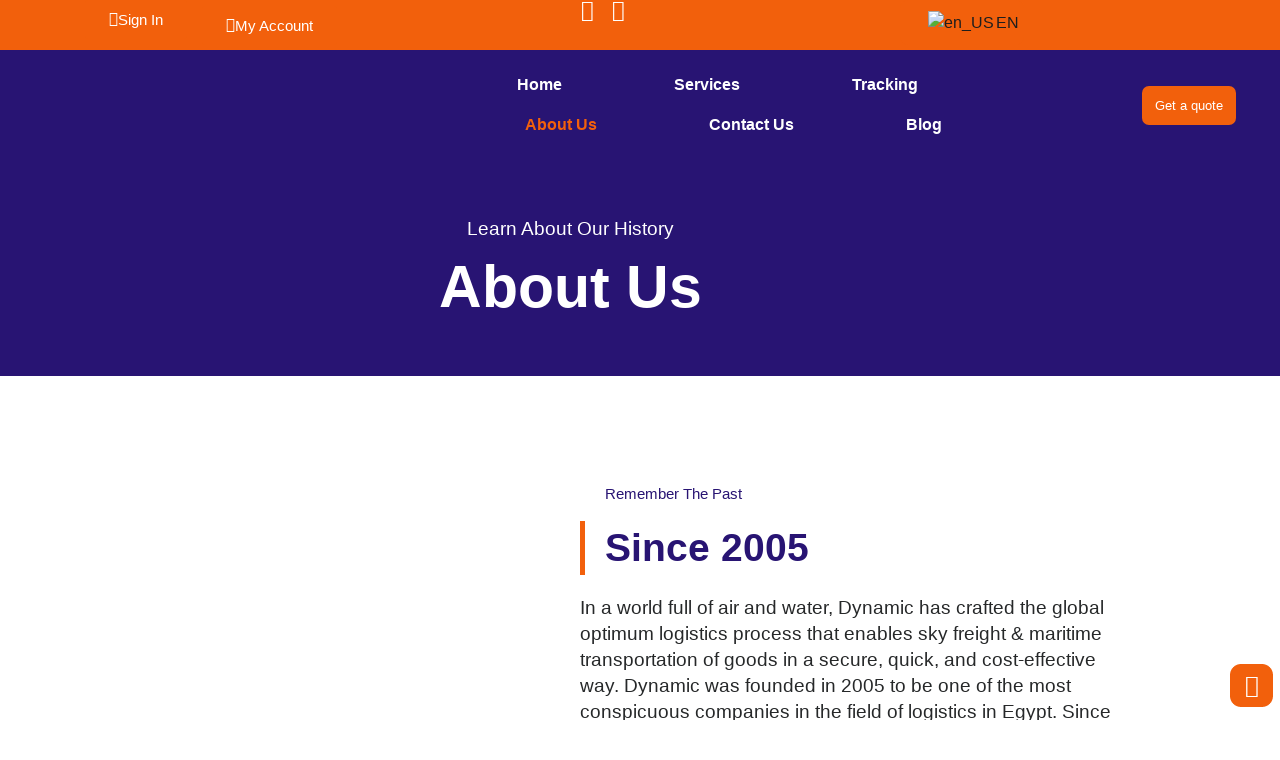

--- FILE ---
content_type: text/html; charset=UTF-8
request_url: https://dftegypt.net/about-us/
body_size: 34421
content:
<!doctype html>
<html lang="en-US">
<head>
	<meta charset="UTF-8">
	<meta name="viewport" content="width=device-width, initial-scale=1">
	<link rel="profile" href="https://gmpg.org/xfn/11">
	<title>About Us &#8211; Dynamic – Freight &amp; Trading</title>
<meta name='robots' content='max-image-preview:large' />
<link rel='dns-prefetch' href='//www.googletagmanager.com' />
<link rel="alternate" type="application/rss+xml" title="Dynamic – Freight &amp; Trading &raquo; Feed" href="https://dftegypt.net/feed/" />
<link rel="alternate" type="application/rss+xml" title="Dynamic – Freight &amp; Trading &raquo; Comments Feed" href="https://dftegypt.net/comments/feed/" />
<script>
window._wpemojiSettings = {"baseUrl":"https:\/\/s.w.org\/images\/core\/emoji\/15.0.3\/72x72\/","ext":".png","svgUrl":"https:\/\/s.w.org\/images\/core\/emoji\/15.0.3\/svg\/","svgExt":".svg","source":{"concatemoji":"https:\/\/dftegypt.net\/wp-includes\/js\/wp-emoji-release.min.js?ver=6.6.4"}};
/*! This file is auto-generated */
!function(i,n){var o,s,e;function c(e){try{var t={supportTests:e,timestamp:(new Date).valueOf()};sessionStorage.setItem(o,JSON.stringify(t))}catch(e){}}function p(e,t,n){e.clearRect(0,0,e.canvas.width,e.canvas.height),e.fillText(t,0,0);var t=new Uint32Array(e.getImageData(0,0,e.canvas.width,e.canvas.height).data),r=(e.clearRect(0,0,e.canvas.width,e.canvas.height),e.fillText(n,0,0),new Uint32Array(e.getImageData(0,0,e.canvas.width,e.canvas.height).data));return t.every(function(e,t){return e===r[t]})}function u(e,t,n){switch(t){case"flag":return n(e,"\ud83c\udff3\ufe0f\u200d\u26a7\ufe0f","\ud83c\udff3\ufe0f\u200b\u26a7\ufe0f")?!1:!n(e,"\ud83c\uddfa\ud83c\uddf3","\ud83c\uddfa\u200b\ud83c\uddf3")&&!n(e,"\ud83c\udff4\udb40\udc67\udb40\udc62\udb40\udc65\udb40\udc6e\udb40\udc67\udb40\udc7f","\ud83c\udff4\u200b\udb40\udc67\u200b\udb40\udc62\u200b\udb40\udc65\u200b\udb40\udc6e\u200b\udb40\udc67\u200b\udb40\udc7f");case"emoji":return!n(e,"\ud83d\udc26\u200d\u2b1b","\ud83d\udc26\u200b\u2b1b")}return!1}function f(e,t,n){var r="undefined"!=typeof WorkerGlobalScope&&self instanceof WorkerGlobalScope?new OffscreenCanvas(300,150):i.createElement("canvas"),a=r.getContext("2d",{willReadFrequently:!0}),o=(a.textBaseline="top",a.font="600 32px Arial",{});return e.forEach(function(e){o[e]=t(a,e,n)}),o}function t(e){var t=i.createElement("script");t.src=e,t.defer=!0,i.head.appendChild(t)}"undefined"!=typeof Promise&&(o="wpEmojiSettingsSupports",s=["flag","emoji"],n.supports={everything:!0,everythingExceptFlag:!0},e=new Promise(function(e){i.addEventListener("DOMContentLoaded",e,{once:!0})}),new Promise(function(t){var n=function(){try{var e=JSON.parse(sessionStorage.getItem(o));if("object"==typeof e&&"number"==typeof e.timestamp&&(new Date).valueOf()<e.timestamp+604800&&"object"==typeof e.supportTests)return e.supportTests}catch(e){}return null}();if(!n){if("undefined"!=typeof Worker&&"undefined"!=typeof OffscreenCanvas&&"undefined"!=typeof URL&&URL.createObjectURL&&"undefined"!=typeof Blob)try{var e="postMessage("+f.toString()+"("+[JSON.stringify(s),u.toString(),p.toString()].join(",")+"));",r=new Blob([e],{type:"text/javascript"}),a=new Worker(URL.createObjectURL(r),{name:"wpTestEmojiSupports"});return void(a.onmessage=function(e){c(n=e.data),a.terminate(),t(n)})}catch(e){}c(n=f(s,u,p))}t(n)}).then(function(e){for(var t in e)n.supports[t]=e[t],n.supports.everything=n.supports.everything&&n.supports[t],"flag"!==t&&(n.supports.everythingExceptFlag=n.supports.everythingExceptFlag&&n.supports[t]);n.supports.everythingExceptFlag=n.supports.everythingExceptFlag&&!n.supports.flag,n.DOMReady=!1,n.readyCallback=function(){n.DOMReady=!0}}).then(function(){return e}).then(function(){var e;n.supports.everything||(n.readyCallback(),(e=n.source||{}).concatemoji?t(e.concatemoji):e.wpemoji&&e.twemoji&&(t(e.twemoji),t(e.wpemoji)))}))}((window,document),window._wpemojiSettings);
</script>
<style id='wp-emoji-styles-inline-css'>

	img.wp-smiley, img.emoji {
		display: inline !important;
		border: none !important;
		box-shadow: none !important;
		height: 1em !important;
		width: 1em !important;
		margin: 0 0.07em !important;
		vertical-align: -0.1em !important;
		background: none !important;
		padding: 0 !important;
	}
</style>
<link rel='stylesheet' id='wp-components-css' href='https://dftegypt.net/wp-includes/css/dist/components/style.min.css?ver=6.6.4' media='all' />
<link rel='stylesheet' id='wp-preferences-css' href='https://dftegypt.net/wp-includes/css/dist/preferences/style.min.css?ver=6.6.4' media='all' />
<link rel='stylesheet' id='wp-block-editor-css' href='https://dftegypt.net/wp-includes/css/dist/block-editor/style.min.css?ver=6.6.4' media='all' />
<link rel='stylesheet' id='popup-maker-block-library-style-css' href='https://dftegypt.net/wp-content/plugins/popup-maker/dist/packages/block-library-style.css?ver=dbea705cfafe089d65f1' media='all' />
<style id='classic-theme-styles-inline-css'>
/*! This file is auto-generated */
.wp-block-button__link{color:#fff;background-color:#32373c;border-radius:9999px;box-shadow:none;text-decoration:none;padding:calc(.667em + 2px) calc(1.333em + 2px);font-size:1.125em}.wp-block-file__button{background:#32373c;color:#fff;text-decoration:none}
</style>
<style id='global-styles-inline-css'>
:root{--wp--preset--aspect-ratio--square: 1;--wp--preset--aspect-ratio--4-3: 4/3;--wp--preset--aspect-ratio--3-4: 3/4;--wp--preset--aspect-ratio--3-2: 3/2;--wp--preset--aspect-ratio--2-3: 2/3;--wp--preset--aspect-ratio--16-9: 16/9;--wp--preset--aspect-ratio--9-16: 9/16;--wp--preset--color--black: #000000;--wp--preset--color--cyan-bluish-gray: #abb8c3;--wp--preset--color--white: #ffffff;--wp--preset--color--pale-pink: #f78da7;--wp--preset--color--vivid-red: #cf2e2e;--wp--preset--color--luminous-vivid-orange: #ff6900;--wp--preset--color--luminous-vivid-amber: #fcb900;--wp--preset--color--light-green-cyan: #7bdcb5;--wp--preset--color--vivid-green-cyan: #00d084;--wp--preset--color--pale-cyan-blue: #8ed1fc;--wp--preset--color--vivid-cyan-blue: #0693e3;--wp--preset--color--vivid-purple: #9b51e0;--wp--preset--gradient--vivid-cyan-blue-to-vivid-purple: linear-gradient(135deg,rgba(6,147,227,1) 0%,rgb(155,81,224) 100%);--wp--preset--gradient--light-green-cyan-to-vivid-green-cyan: linear-gradient(135deg,rgb(122,220,180) 0%,rgb(0,208,130) 100%);--wp--preset--gradient--luminous-vivid-amber-to-luminous-vivid-orange: linear-gradient(135deg,rgba(252,185,0,1) 0%,rgba(255,105,0,1) 100%);--wp--preset--gradient--luminous-vivid-orange-to-vivid-red: linear-gradient(135deg,rgba(255,105,0,1) 0%,rgb(207,46,46) 100%);--wp--preset--gradient--very-light-gray-to-cyan-bluish-gray: linear-gradient(135deg,rgb(238,238,238) 0%,rgb(169,184,195) 100%);--wp--preset--gradient--cool-to-warm-spectrum: linear-gradient(135deg,rgb(74,234,220) 0%,rgb(151,120,209) 20%,rgb(207,42,186) 40%,rgb(238,44,130) 60%,rgb(251,105,98) 80%,rgb(254,248,76) 100%);--wp--preset--gradient--blush-light-purple: linear-gradient(135deg,rgb(255,206,236) 0%,rgb(152,150,240) 100%);--wp--preset--gradient--blush-bordeaux: linear-gradient(135deg,rgb(254,205,165) 0%,rgb(254,45,45) 50%,rgb(107,0,62) 100%);--wp--preset--gradient--luminous-dusk: linear-gradient(135deg,rgb(255,203,112) 0%,rgb(199,81,192) 50%,rgb(65,88,208) 100%);--wp--preset--gradient--pale-ocean: linear-gradient(135deg,rgb(255,245,203) 0%,rgb(182,227,212) 50%,rgb(51,167,181) 100%);--wp--preset--gradient--electric-grass: linear-gradient(135deg,rgb(202,248,128) 0%,rgb(113,206,126) 100%);--wp--preset--gradient--midnight: linear-gradient(135deg,rgb(2,3,129) 0%,rgb(40,116,252) 100%);--wp--preset--font-size--small: 13px;--wp--preset--font-size--medium: 20px;--wp--preset--font-size--large: 36px;--wp--preset--font-size--x-large: 42px;--wp--preset--font-family--inter: "Inter", sans-serif;--wp--preset--font-family--cardo: Cardo;--wp--preset--spacing--20: 0.44rem;--wp--preset--spacing--30: 0.67rem;--wp--preset--spacing--40: 1rem;--wp--preset--spacing--50: 1.5rem;--wp--preset--spacing--60: 2.25rem;--wp--preset--spacing--70: 3.38rem;--wp--preset--spacing--80: 5.06rem;--wp--preset--shadow--natural: 6px 6px 9px rgba(0, 0, 0, 0.2);--wp--preset--shadow--deep: 12px 12px 50px rgba(0, 0, 0, 0.4);--wp--preset--shadow--sharp: 6px 6px 0px rgba(0, 0, 0, 0.2);--wp--preset--shadow--outlined: 6px 6px 0px -3px rgba(255, 255, 255, 1), 6px 6px rgba(0, 0, 0, 1);--wp--preset--shadow--crisp: 6px 6px 0px rgba(0, 0, 0, 1);}:where(.is-layout-flex){gap: 0.5em;}:where(.is-layout-grid){gap: 0.5em;}body .is-layout-flex{display: flex;}.is-layout-flex{flex-wrap: wrap;align-items: center;}.is-layout-flex > :is(*, div){margin: 0;}body .is-layout-grid{display: grid;}.is-layout-grid > :is(*, div){margin: 0;}:where(.wp-block-columns.is-layout-flex){gap: 2em;}:where(.wp-block-columns.is-layout-grid){gap: 2em;}:where(.wp-block-post-template.is-layout-flex){gap: 1.25em;}:where(.wp-block-post-template.is-layout-grid){gap: 1.25em;}.has-black-color{color: var(--wp--preset--color--black) !important;}.has-cyan-bluish-gray-color{color: var(--wp--preset--color--cyan-bluish-gray) !important;}.has-white-color{color: var(--wp--preset--color--white) !important;}.has-pale-pink-color{color: var(--wp--preset--color--pale-pink) !important;}.has-vivid-red-color{color: var(--wp--preset--color--vivid-red) !important;}.has-luminous-vivid-orange-color{color: var(--wp--preset--color--luminous-vivid-orange) !important;}.has-luminous-vivid-amber-color{color: var(--wp--preset--color--luminous-vivid-amber) !important;}.has-light-green-cyan-color{color: var(--wp--preset--color--light-green-cyan) !important;}.has-vivid-green-cyan-color{color: var(--wp--preset--color--vivid-green-cyan) !important;}.has-pale-cyan-blue-color{color: var(--wp--preset--color--pale-cyan-blue) !important;}.has-vivid-cyan-blue-color{color: var(--wp--preset--color--vivid-cyan-blue) !important;}.has-vivid-purple-color{color: var(--wp--preset--color--vivid-purple) !important;}.has-black-background-color{background-color: var(--wp--preset--color--black) !important;}.has-cyan-bluish-gray-background-color{background-color: var(--wp--preset--color--cyan-bluish-gray) !important;}.has-white-background-color{background-color: var(--wp--preset--color--white) !important;}.has-pale-pink-background-color{background-color: var(--wp--preset--color--pale-pink) !important;}.has-vivid-red-background-color{background-color: var(--wp--preset--color--vivid-red) !important;}.has-luminous-vivid-orange-background-color{background-color: var(--wp--preset--color--luminous-vivid-orange) !important;}.has-luminous-vivid-amber-background-color{background-color: var(--wp--preset--color--luminous-vivid-amber) !important;}.has-light-green-cyan-background-color{background-color: var(--wp--preset--color--light-green-cyan) !important;}.has-vivid-green-cyan-background-color{background-color: var(--wp--preset--color--vivid-green-cyan) !important;}.has-pale-cyan-blue-background-color{background-color: var(--wp--preset--color--pale-cyan-blue) !important;}.has-vivid-cyan-blue-background-color{background-color: var(--wp--preset--color--vivid-cyan-blue) !important;}.has-vivid-purple-background-color{background-color: var(--wp--preset--color--vivid-purple) !important;}.has-black-border-color{border-color: var(--wp--preset--color--black) !important;}.has-cyan-bluish-gray-border-color{border-color: var(--wp--preset--color--cyan-bluish-gray) !important;}.has-white-border-color{border-color: var(--wp--preset--color--white) !important;}.has-pale-pink-border-color{border-color: var(--wp--preset--color--pale-pink) !important;}.has-vivid-red-border-color{border-color: var(--wp--preset--color--vivid-red) !important;}.has-luminous-vivid-orange-border-color{border-color: var(--wp--preset--color--luminous-vivid-orange) !important;}.has-luminous-vivid-amber-border-color{border-color: var(--wp--preset--color--luminous-vivid-amber) !important;}.has-light-green-cyan-border-color{border-color: var(--wp--preset--color--light-green-cyan) !important;}.has-vivid-green-cyan-border-color{border-color: var(--wp--preset--color--vivid-green-cyan) !important;}.has-pale-cyan-blue-border-color{border-color: var(--wp--preset--color--pale-cyan-blue) !important;}.has-vivid-cyan-blue-border-color{border-color: var(--wp--preset--color--vivid-cyan-blue) !important;}.has-vivid-purple-border-color{border-color: var(--wp--preset--color--vivid-purple) !important;}.has-vivid-cyan-blue-to-vivid-purple-gradient-background{background: var(--wp--preset--gradient--vivid-cyan-blue-to-vivid-purple) !important;}.has-light-green-cyan-to-vivid-green-cyan-gradient-background{background: var(--wp--preset--gradient--light-green-cyan-to-vivid-green-cyan) !important;}.has-luminous-vivid-amber-to-luminous-vivid-orange-gradient-background{background: var(--wp--preset--gradient--luminous-vivid-amber-to-luminous-vivid-orange) !important;}.has-luminous-vivid-orange-to-vivid-red-gradient-background{background: var(--wp--preset--gradient--luminous-vivid-orange-to-vivid-red) !important;}.has-very-light-gray-to-cyan-bluish-gray-gradient-background{background: var(--wp--preset--gradient--very-light-gray-to-cyan-bluish-gray) !important;}.has-cool-to-warm-spectrum-gradient-background{background: var(--wp--preset--gradient--cool-to-warm-spectrum) !important;}.has-blush-light-purple-gradient-background{background: var(--wp--preset--gradient--blush-light-purple) !important;}.has-blush-bordeaux-gradient-background{background: var(--wp--preset--gradient--blush-bordeaux) !important;}.has-luminous-dusk-gradient-background{background: var(--wp--preset--gradient--luminous-dusk) !important;}.has-pale-ocean-gradient-background{background: var(--wp--preset--gradient--pale-ocean) !important;}.has-electric-grass-gradient-background{background: var(--wp--preset--gradient--electric-grass) !important;}.has-midnight-gradient-background{background: var(--wp--preset--gradient--midnight) !important;}.has-small-font-size{font-size: var(--wp--preset--font-size--small) !important;}.has-medium-font-size{font-size: var(--wp--preset--font-size--medium) !important;}.has-large-font-size{font-size: var(--wp--preset--font-size--large) !important;}.has-x-large-font-size{font-size: var(--wp--preset--font-size--x-large) !important;}
:where(.wp-block-post-template.is-layout-flex){gap: 1.25em;}:where(.wp-block-post-template.is-layout-grid){gap: 1.25em;}
:where(.wp-block-columns.is-layout-flex){gap: 2em;}:where(.wp-block-columns.is-layout-grid){gap: 2em;}
:root :where(.wp-block-pullquote){font-size: 1.5em;line-height: 1.6;}
</style>
<link rel='stylesheet' id='woocommerce-layout-css' href='https://dftegypt.net/wp-content/plugins/woocommerce/assets/css/woocommerce-layout.css?ver=9.5.3' media='all' />
<link rel='stylesheet' id='woocommerce-smallscreen-css' href='https://dftegypt.net/wp-content/plugins/woocommerce/assets/css/woocommerce-smallscreen.css?ver=9.5.3' media='only screen and (max-width: 768px)' />
<link rel='stylesheet' id='woocommerce-general-css' href='https://dftegypt.net/wp-content/plugins/woocommerce/assets/css/woocommerce.css?ver=9.5.3' media='all' />
<style id='woocommerce-inline-inline-css'>
.woocommerce form .form-row .required { visibility: visible; }
</style>
<link rel='stylesheet' id='trp-language-switcher-style-css' href='https://dftegypt.net/wp-content/plugins/translatepress-multilingual/assets/css/trp-language-switcher.css?ver=3.0.7' media='all' />
<link rel='stylesheet' id='wpforms-modern-full-css' href='https://dftegypt.net/wp-content/plugins/wpforms/assets/css/frontend/modern/wpforms-full.min.css?ver=1.8.2.2' media='all' />
<link rel='stylesheet' id='wpforms-pro-modern-full-css' href='https://dftegypt.net/wp-content/plugins/wpforms/assets/pro/css/frontend/modern/wpforms-full.min.css?ver=1.8.2.2' media='all' />
<link rel='stylesheet' id='hello-elementor-css' href='https://dftegypt.net/wp-content/themes/hello-elementor/style.min.css?ver=2.8.1' media='all' />
<link rel='stylesheet' id='hello-elementor-theme-style-css' href='https://dftegypt.net/wp-content/themes/hello-elementor/theme.min.css?ver=2.8.1' media='all' />
<link rel='stylesheet' id='elementor-frontend-css' href='https://dftegypt.net/wp-content/plugins/elementor/assets/css/frontend.min.css?ver=3.34.1' media='all' />
<link rel='stylesheet' id='elementor-post-7-css' href='https://dftegypt.net/wp-content/uploads/elementor/css/post-7.css?ver=1768416902' media='all' />
<link rel='stylesheet' id='widget-icon-list-css' href='https://dftegypt.net/wp-content/plugins/elementor/assets/css/widget-icon-list.min.css?ver=3.34.1' media='all' />
<link rel='stylesheet' id='widget-image-css' href='https://dftegypt.net/wp-content/plugins/elementor/assets/css/widget-image.min.css?ver=3.34.1' media='all' />
<link rel='stylesheet' id='widget-nav-menu-css' href='https://dftegypt.net/wp-content/plugins/elementor-pro/assets/css/widget-nav-menu.min.css?ver=3.27.1' media='all' />
<link rel='stylesheet' id='e-sticky-css' href='https://dftegypt.net/wp-content/plugins/elementor-pro/assets/css/modules/sticky.min.css?ver=3.27.1' media='all' />
<link rel='stylesheet' id='widget-heading-css' href='https://dftegypt.net/wp-content/plugins/elementor/assets/css/widget-heading.min.css?ver=3.34.1' media='all' />
<link rel='stylesheet' id='widget-icon-box-css' href='https://dftegypt.net/wp-content/plugins/elementor/assets/css/widget-icon-box.min.css?ver=3.34.1' media='all' />
<link rel='stylesheet' id='elementor-icons-css' href='https://dftegypt.net/wp-content/plugins/elementor/assets/lib/eicons/css/elementor-icons.min.css?ver=5.45.0' media='all' />
<link rel='stylesheet' id='widget-toggle-css' href='https://dftegypt.net/wp-content/plugins/elementor/assets/css/widget-toggle.min.css?ver=3.34.1' media='all' />
<link rel='stylesheet' id='widget-progress-css' href='https://dftegypt.net/wp-content/plugins/elementor/assets/css/widget-progress.min.css?ver=3.34.1' media='all' />
<link rel='stylesheet' id='elementor-post-26-css' href='https://dftegypt.net/wp-content/uploads/elementor/css/post-26.css?ver=1768422968' media='all' />
<link rel='stylesheet' id='elementor-post-21-css' href='https://dftegypt.net/wp-content/uploads/elementor/css/post-21.css?ver=1768416903' media='all' />
<link rel='stylesheet' id='elementor-post-60-css' href='https://dftegypt.net/wp-content/uploads/elementor/css/post-60.css?ver=1768416903' media='all' />
<link rel='stylesheet' id='popup-maker-site-css' href='//dftegypt.net/wp-content/uploads/pum/pum-site-styles.css?generated=1755175323&#038;ver=1.21.5' media='all' />
<link rel='stylesheet' id='elementor-gf-local-roboto-css' href='https://dftegypt.net/wp-content/uploads/elementor/google-fonts/css/roboto.css?ver=1742227916' media='all' />
<link rel='stylesheet' id='elementor-gf-local-robotoslab-css' href='https://dftegypt.net/wp-content/uploads/elementor/google-fonts/css/robotoslab.css?ver=1742227931' media='all' />
<link rel='stylesheet' id='elementor-icons-shared-0-css' href='https://dftegypt.net/wp-content/plugins/elementor/assets/lib/font-awesome/css/fontawesome.min.css?ver=5.15.3' media='all' />
<link rel='stylesheet' id='elementor-icons-fa-solid-css' href='https://dftegypt.net/wp-content/plugins/elementor/assets/lib/font-awesome/css/solid.min.css?ver=5.15.3' media='all' />
<link rel='stylesheet' id='elementor-icons-fa-brands-css' href='https://dftegypt.net/wp-content/plugins/elementor/assets/lib/font-awesome/css/brands.min.css?ver=5.15.3' media='all' />
<link rel='stylesheet' id='elementor-icons-fa-regular-css' href='https://dftegypt.net/wp-content/plugins/elementor/assets/lib/font-awesome/css/regular.min.css?ver=5.15.3' media='all' />
<script src="https://dftegypt.net/wp-includes/js/jquery/jquery.min.js?ver=3.7.1" id="jquery-core-js"></script>
<script src="https://dftegypt.net/wp-includes/js/jquery/jquery-migrate.min.js?ver=3.4.1" id="jquery-migrate-js"></script>
<script src="https://dftegypt.net/wp-content/plugins/woocommerce/assets/js/jquery-blockui/jquery.blockUI.min.js?ver=2.7.0-wc.9.5.3" id="jquery-blockui-js" defer data-wp-strategy="defer"></script>
<script id="wc-add-to-cart-js-extra">
var wc_add_to_cart_params = {"ajax_url":"\/wp-admin\/admin-ajax.php","wc_ajax_url":"\/?wc-ajax=%%endpoint%%","i18n_view_cart":"View cart","cart_url":"https:\/\/dftegypt.net\/cart\/","is_cart":"","cart_redirect_after_add":"no"};
</script>
<script src="https://dftegypt.net/wp-content/plugins/woocommerce/assets/js/frontend/add-to-cart.min.js?ver=9.5.3" id="wc-add-to-cart-js" defer data-wp-strategy="defer"></script>
<script src="https://dftegypt.net/wp-content/plugins/woocommerce/assets/js/js-cookie/js.cookie.min.js?ver=2.1.4-wc.9.5.3" id="js-cookie-js" defer data-wp-strategy="defer"></script>
<script id="woocommerce-js-extra">
var woocommerce_params = {"ajax_url":"\/wp-admin\/admin-ajax.php","wc_ajax_url":"\/?wc-ajax=%%endpoint%%"};
</script>
<script src="https://dftegypt.net/wp-content/plugins/woocommerce/assets/js/frontend/woocommerce.min.js?ver=9.5.3" id="woocommerce-js" defer data-wp-strategy="defer"></script>
<script src="https://dftegypt.net/wp-content/plugins/translatepress-multilingual/assets/js/trp-frontend-compatibility.js?ver=3.0.7" id="trp-frontend-compatibility-js"></script>
<link rel="https://api.w.org/" href="https://dftegypt.net/wp-json/" /><link rel="alternate" title="JSON" type="application/json" href="https://dftegypt.net/wp-json/wp/v2/pages/26" /><link rel="EditURI" type="application/rsd+xml" title="RSD" href="https://dftegypt.net/xmlrpc.php?rsd" />
<meta name="generator" content="WordPress 6.6.4" />
<meta name="generator" content="WooCommerce 9.5.3" />
<link rel="canonical" href="https://dftegypt.net/about-us/" />
<link rel='shortlink' href='https://dftegypt.net/?p=26' />
<link rel="alternate" title="oEmbed (JSON)" type="application/json+oembed" href="https://dftegypt.net/wp-json/oembed/1.0/embed?url=https%3A%2F%2Fdftegypt.net%2Fabout-us%2F" />
<link rel="alternate" title="oEmbed (XML)" type="text/xml+oembed" href="https://dftegypt.net/wp-json/oembed/1.0/embed?url=https%3A%2F%2Fdftegypt.net%2Fabout-us%2F&#038;format=xml" />
<meta name="generator" content="Site Kit by Google 1.155.0" /><link rel="alternate" hreflang="en-US" href="https://dftegypt.net/about-us/"/>
<link rel="alternate" hreflang="ar" href="https://dftegypt.net/ar/about-us/"/>
<link rel="alternate" hreflang="en" href="https://dftegypt.net/about-us/"/>
	<noscript><style>.woocommerce-product-gallery{ opacity: 1 !important; }</style></noscript>
	<meta name="generator" content="Elementor 3.34.1; features: additional_custom_breakpoints; settings: css_print_method-external, google_font-enabled, font_display-swap">
			<style>
				.e-con.e-parent:nth-of-type(n+4):not(.e-lazyloaded):not(.e-no-lazyload),
				.e-con.e-parent:nth-of-type(n+4):not(.e-lazyloaded):not(.e-no-lazyload) * {
					background-image: none !important;
				}
				@media screen and (max-height: 1024px) {
					.e-con.e-parent:nth-of-type(n+3):not(.e-lazyloaded):not(.e-no-lazyload),
					.e-con.e-parent:nth-of-type(n+3):not(.e-lazyloaded):not(.e-no-lazyload) * {
						background-image: none !important;
					}
				}
				@media screen and (max-height: 640px) {
					.e-con.e-parent:nth-of-type(n+2):not(.e-lazyloaded):not(.e-no-lazyload),
					.e-con.e-parent:nth-of-type(n+2):not(.e-lazyloaded):not(.e-no-lazyload) * {
						background-image: none !important;
					}
				}
			</style>
			<style id='wp-fonts-local'>
@font-face{font-family:Inter;font-style:normal;font-weight:300 900;font-display:fallback;src:url('https://dftegypt.net/wp-content/plugins/woocommerce/assets/fonts/Inter-VariableFont_slnt,wght.woff2') format('woff2');font-stretch:normal;}
@font-face{font-family:Cardo;font-style:normal;font-weight:400;font-display:fallback;src:url('https://dftegypt.net/wp-content/plugins/woocommerce/assets/fonts/cardo_normal_400.woff2') format('woff2');}
</style>
<link rel="icon" href="https://dftegypt.net/wp-content/uploads/2023/07/cropped-dynamic-freight-site-icon-1-32x32.webp" sizes="32x32" />
<link rel="icon" href="https://dftegypt.net/wp-content/uploads/2023/07/cropped-dynamic-freight-site-icon-1-192x192.webp" sizes="192x192" />
<link rel="apple-touch-icon" href="https://dftegypt.net/wp-content/uploads/2023/07/cropped-dynamic-freight-site-icon-1-180x180.webp" />
<meta name="msapplication-TileImage" content="https://dftegypt.net/wp-content/uploads/2023/07/cropped-dynamic-freight-site-icon-1-270x270.webp" />
		<style id="wp-custom-css">
			body {
	overflow-x: hidden;
}

.trp-language-switcher {
	width: auto !important;
}

.trp-language-switcher > div {
    box-sizing: border-box;
    padding: 4px 20px 3px 13px;
	border: none;
	background-image: none;
    border-radius: 8px;
    background-repeat: no-repeat;
    background-color: #f2600c;
}

.trp-language-switcher:focus .trp-ls-shortcode-language, .trp-language-switcher:hover .trp-ls-shortcode-language {
    visibility: visible;
    max-height: 250px;
    padding: 4px 13px;
    height: auto;
    overflow-y: auto;
    position: absolute;
    left: 0;
    top: 0;
    display: inline-block !important;
    min-height: auto;
    background: white;
}

:lang(en) .elementor-counter .elementor-counter-number-prefix {
    text-align: right;
}		</style>
		<style id="wpforms-css-vars-root">
				:root {
					--wpforms-field-border-radius: 3px;
--wpforms-field-background-color: #ffffff;
--wpforms-field-border-color: rgba( 0, 0, 0, 0.25 );
--wpforms-field-text-color: rgba( 0, 0, 0, 0.7 );
--wpforms-label-color: rgba( 0, 0, 0, 0.85 );
--wpforms-label-sublabel-color: rgba( 0, 0, 0, 0.55 );
--wpforms-label-error-color: #d63637;
--wpforms-button-border-radius: 3px;
--wpforms-button-background-color: #066aab;
--wpforms-button-text-color: #ffffff;
--wpforms-field-size-input-height: 43px;
--wpforms-field-size-input-spacing: 15px;
--wpforms-field-size-font-size: 16px;
--wpforms-field-size-line-height: 19px;
--wpforms-field-size-padding-h: 14px;
--wpforms-field-size-checkbox-size: 16px;
--wpforms-field-size-sublabel-spacing: 5px;
--wpforms-field-size-icon-size: 1;
--wpforms-label-size-font-size: 16px;
--wpforms-label-size-line-height: 19px;
--wpforms-label-size-sublabel-font-size: 14px;
--wpforms-label-size-sublabel-line-height: 17px;
--wpforms-button-size-font-size: 17px;
--wpforms-button-size-height: 41px;
--wpforms-button-size-padding-h: 15px;
--wpforms-button-size-margin-top: 10px;

				}
			</style>			<!-- Google Tag Manager -->
		<script>(function(w,d,s,l,i){w[l]=w[l]||[];w[l].push({'gtm.start':
		new Date().getTime(),event:'gtm.js'});var f=d.getElementsByTagName(s)[0],
		j=d.createElement(s),dl=l!='dataLayer'?'&l='+l:'';j.async=true;j.src=
		'https://www.googletagmanager.com/gtm.js?id='+i+dl;f.parentNode.insertBefore(j,f);
		})(window,document,'script','dataLayer','GTM-NG6R92W');</script>
		<!-- End Google Tag Manager -->
</head>
<body class="page-template-default page page-id-26 wp-custom-logo theme-hello-elementor woocommerce-no-js translatepress-en_US elementor-default elementor-kit-7 elementor-page elementor-page-26">


<a class="skip-link screen-reader-text" href="#content">Skip to content</a>

		<div data-elementor-type="header" data-elementor-id="21" class="elementor elementor-21 elementor-location-header" data-elementor-post-type="elementor_library">
			<div class="elementor-element elementor-element-26d2734 elementor-hidden-desktop elementor-hidden-tablet elementor-hidden-mobile e-flex e-con-boxed e-con e-parent" data-id="26d2734" data-element_type="container" id="top-bar" data-settings="{&quot;background_background&quot;:&quot;classic&quot;}">
					<div class="e-con-inner">
		<div class="elementor-element elementor-element-2666a31 e-con-full e-flex e-con e-child" data-id="2666a31" data-element_type="container">
				<div class="elementor-element elementor-element-f4c117e elementor-icon-list--layout-inline elementor-hidden-mobile elementor-list-item-link-full_width elementor-widget elementor-widget-icon-list" data-id="f4c117e" data-element_type="widget" data-widget_type="icon-list.default">
				<div class="elementor-widget-container">
							<ul class="elementor-icon-list-items elementor-inline-items">
							<li class="elementor-icon-list-item elementor-inline-item">
											<a href="tel:+20222561223">

												<span class="elementor-icon-list-icon">
							<i aria-hidden="true" class="fas fa-phone-alt"></i>						</span>
										<span class="elementor-icon-list-text">02 2361 2225</span>
											</a>
									</li>
								<li class="elementor-icon-list-item elementor-inline-item">
											<a href="mailto:info@dftegypt.net">

												<span class="elementor-icon-list-icon">
							<i aria-hidden="true" class="fas fa-envelope"></i>						</span>
										<span class="elementor-icon-list-text">info@dftegypt.net</span>
											</a>
									</li>
								<li class="elementor-icon-list-item elementor-inline-item">
											<a href="https://goo.gl/maps/zTEhytmfWki7ZAN3A">

												<span class="elementor-icon-list-icon">
							<i aria-hidden="true" class="fas fa-location-arrow"></i>						</span>
										<span class="elementor-icon-list-text">60 Al Khalifa Al Mamoon</span>
											</a>
									</li>
						</ul>
						</div>
				</div>
				<div class="elementor-element elementor-element-a2413b6 elementor-hidden-desktop elementor-hidden-tablet elementor-view-default elementor-widget elementor-widget-icon" data-id="a2413b6" data-element_type="widget" data-widget_type="icon.default">
				<div class="elementor-widget-container">
							<div class="elementor-icon-wrapper">
			<a class="elementor-icon" href="#footer-info">
			<i aria-hidden="true" class="fas fa-info-circle"></i>			</a>
		</div>
						</div>
				</div>
				</div>
		<div class="elementor-element elementor-element-59c1c86 e-con-full e-flex e-con e-child" data-id="59c1c86" data-element_type="container">
				<div class="elementor-element elementor-element-9859e01 elementor-icon-list--layout-inline elementor-align-center elementor-widget-tablet__width-initial elementor-mobile-align-center elementor-list-item-link-full_width elementor-widget elementor-widget-icon-list" data-id="9859e01" data-element_type="widget" data-widget_type="icon-list.default">
				<div class="elementor-widget-container">
							<ul class="elementor-icon-list-items elementor-inline-items">
							<li class="elementor-icon-list-item elementor-inline-item">
											<a href="https://www.linkedin.com/company/dynamic-freight-and-trading/about/">

												<span class="elementor-icon-list-icon">
							<i aria-hidden="true" class="fab fa-linkedin"></i>						</span>
										<span class="elementor-icon-list-text"></span>
											</a>
									</li>
								<li class="elementor-icon-list-item elementor-inline-item">
											<a href="https://www.facebook.com/Dynamicfreightegy/">

												<span class="elementor-icon-list-icon">
							<i aria-hidden="true" class="fab fa-facebook-square"></i>						</span>
										<span class="elementor-icon-list-text"></span>
											</a>
									</li>
						</ul>
						</div>
				</div>
				</div>
		<div class="elementor-element elementor-element-cc86c2d e-con-full e-flex e-con e-child" data-id="cc86c2d" data-element_type="container">
				<div class="elementor-element elementor-element-55a50e7 elementor-widget elementor-widget-shortcode" data-id="55a50e7" data-element_type="widget" data-widget_type="shortcode.default">
				<div class="elementor-widget-container">
							<div class="elementor-shortcode"><div class="trp_language_switcher_shortcode">
<div class="trp-language-switcher trp-language-switcher-container" data-no-translation >
    <div class="trp-ls-shortcode-current-language">
        <a href="#" class="trp-ls-shortcode-disabled-language trp-ls-disabled-language" title="English" onclick="event.preventDefault()">
			<img class="trp-flag-image" src="https://dftegypt.net/wp-content/plugins/translatepress-multilingual/assets/images/flags/en_US.png" width="18" height="12" alt="en_US" title="English"> EN		</a>
    </div>
    <div class="trp-ls-shortcode-language">
                <a href="#" class="trp-ls-shortcode-disabled-language trp-ls-disabled-language"  title="English" onclick="event.preventDefault()">
			<img class="trp-flag-image" src="https://dftegypt.net/wp-content/plugins/translatepress-multilingual/assets/images/flags/en_US.png" width="18" height="12" alt="en_US" title="English"> EN		</a>
                    <a href="https://dftegypt.net/ar/about-us/" title="Arabic">
            <img class="trp-flag-image" src="https://dftegypt.net/wp-content/plugins/translatepress-multilingual/assets/images/flags/ar.png" width="18" height="12" alt="ar" title="Arabic"> AR        </a>

        </div>
    <script type="application/javascript">
        // need to have the same with set from JS on both divs. Otherwise it can push stuff around in HTML
        var trp_ls_shortcodes = document.querySelectorAll('.trp_language_switcher_shortcode .trp-language-switcher');
        if ( trp_ls_shortcodes.length > 0) {
            // get the last language switcher added
            var trp_el = trp_ls_shortcodes[trp_ls_shortcodes.length - 1];

            var trp_shortcode_language_item = trp_el.querySelector( '.trp-ls-shortcode-language' )
            // set width
            var trp_ls_shortcode_width                                               = trp_shortcode_language_item.offsetWidth + 16;
            trp_shortcode_language_item.style.width                                  = trp_ls_shortcode_width + 'px';
            trp_el.querySelector( '.trp-ls-shortcode-current-language' ).style.width = trp_ls_shortcode_width + 'px';

            // We're putting this on display: none after we have its width.
            trp_shortcode_language_item.style.display = 'none';
        }
    </script>
</div>
</div></div>
						</div>
				</div>
				</div>
					</div>
				</div>
		<div class="elementor-element elementor-element-e751534 e-flex e-con-boxed e-con e-parent" data-id="e751534" data-element_type="container" data-settings="{&quot;background_background&quot;:&quot;classic&quot;}">
					<div class="e-con-inner">
		<div class="elementor-element elementor-element-2e6554d e-con-full e-flex e-con e-child" data-id="2e6554d" data-element_type="container">
				<div class="elementor-element elementor-element-d711211 elementor-widget elementor-widget-button" data-id="d711211" data-element_type="widget" data-widget_type="button.default">
				<div class="elementor-widget-container">
									<div class="elementor-button-wrapper">
					<a class="elementor-button elementor-button-link elementor-size-sm" href="https://dftegypt.net/login/">
						<span class="elementor-button-content-wrapper">
						<span class="elementor-button-icon">
				<i aria-hidden="true" class="fas fa-sign-in-alt"></i>			</span>
									<span class="elementor-button-text">Sign In</span>
					</span>
					</a>
				</div>
								</div>
				</div>
				</div>
				<div class="elementor-element elementor-element-6bbfe88 elementor-widget elementor-widget-button" data-id="6bbfe88" data-element_type="widget" data-widget_type="button.default">
				<div class="elementor-widget-container">
									<div class="elementor-button-wrapper">
					<a class="elementor-button elementor-button-link elementor-size-sm" href="https://dftegypt.net/account/">
						<span class="elementor-button-content-wrapper">
						<span class="elementor-button-icon">
				<i aria-hidden="true" class="far fa-user"></i>			</span>
									<span class="elementor-button-text">My Account</span>
					</span>
					</a>
				</div>
								</div>
				</div>
		<div class="elementor-element elementor-element-2f996ab e-con-full e-flex e-con e-child" data-id="2f996ab" data-element_type="container">
				<div class="elementor-element elementor-element-3722e5b elementor-icon-list--layout-inline elementor-align-center elementor-widget-tablet__width-initial elementor-mobile-align-end elementor-list-item-link-full_width elementor-widget elementor-widget-icon-list" data-id="3722e5b" data-element_type="widget" data-widget_type="icon-list.default">
				<div class="elementor-widget-container">
							<ul class="elementor-icon-list-items elementor-inline-items">
							<li class="elementor-icon-list-item elementor-inline-item">
											<a href="https://www.linkedin.com/company/dynamic-freight-and-trading/about/">

												<span class="elementor-icon-list-icon">
							<i aria-hidden="true" class="fab fa-linkedin"></i>						</span>
										<span class="elementor-icon-list-text"></span>
											</a>
									</li>
								<li class="elementor-icon-list-item elementor-inline-item">
											<a href="https://www.facebook.com/Dynamicfreightegy/">

												<span class="elementor-icon-list-icon">
							<i aria-hidden="true" class="fab fa-facebook-square"></i>						</span>
										<span class="elementor-icon-list-text"></span>
											</a>
									</li>
						</ul>
						</div>
				</div>
				</div>
		<div class="elementor-element elementor-element-7b1d0cc e-con-full e-flex e-con e-child" data-id="7b1d0cc" data-element_type="container">
				<div class="elementor-element elementor-element-2e6f2cc elementor-widget elementor-widget-shortcode" data-id="2e6f2cc" data-element_type="widget" data-widget_type="shortcode.default">
				<div class="elementor-widget-container">
							<div class="elementor-shortcode"><div class="trp_language_switcher_shortcode">
<div class="trp-language-switcher trp-language-switcher-container" data-no-translation >
    <div class="trp-ls-shortcode-current-language">
        <a href="#" class="trp-ls-shortcode-disabled-language trp-ls-disabled-language" title="English" onclick="event.preventDefault()">
			<img class="trp-flag-image" src="https://dftegypt.net/wp-content/plugins/translatepress-multilingual/assets/images/flags/en_US.png" width="18" height="12" alt="en_US" title="English"> EN		</a>
    </div>
    <div class="trp-ls-shortcode-language">
                <a href="#" class="trp-ls-shortcode-disabled-language trp-ls-disabled-language"  title="English" onclick="event.preventDefault()">
			<img class="trp-flag-image" src="https://dftegypt.net/wp-content/plugins/translatepress-multilingual/assets/images/flags/en_US.png" width="18" height="12" alt="en_US" title="English"> EN		</a>
                    <a href="https://dftegypt.net/ar/about-us/" title="Arabic">
            <img class="trp-flag-image" src="https://dftegypt.net/wp-content/plugins/translatepress-multilingual/assets/images/flags/ar.png" width="18" height="12" alt="ar" title="Arabic"> AR        </a>

        </div>
    <script type="application/javascript">
        // need to have the same with set from JS on both divs. Otherwise it can push stuff around in HTML
        var trp_ls_shortcodes = document.querySelectorAll('.trp_language_switcher_shortcode .trp-language-switcher');
        if ( trp_ls_shortcodes.length > 0) {
            // get the last language switcher added
            var trp_el = trp_ls_shortcodes[trp_ls_shortcodes.length - 1];

            var trp_shortcode_language_item = trp_el.querySelector( '.trp-ls-shortcode-language' )
            // set width
            var trp_ls_shortcode_width                                               = trp_shortcode_language_item.offsetWidth + 16;
            trp_shortcode_language_item.style.width                                  = trp_ls_shortcode_width + 'px';
            trp_el.querySelector( '.trp-ls-shortcode-current-language' ).style.width = trp_ls_shortcode_width + 'px';

            // We're putting this on display: none after we have its width.
            trp_shortcode_language_item.style.display = 'none';
        }
    </script>
</div>
</div></div>
						</div>
				</div>
				</div>
					</div>
				</div>
				<section class="elementor-section elementor-top-section elementor-element elementor-element-5ae9b51 elementor-section-full_width elementor-section-content-middle elementor-section-height-default elementor-section-height-default" data-id="5ae9b51" data-element_type="section" data-settings="{&quot;background_background&quot;:&quot;classic&quot;,&quot;sticky&quot;:&quot;top&quot;,&quot;sticky_on&quot;:[&quot;desktop&quot;,&quot;tablet&quot;,&quot;mobile&quot;],&quot;sticky_offset&quot;:0,&quot;sticky_effects_offset&quot;:0,&quot;sticky_anchor_link_offset&quot;:0}">
						<div class="elementor-container elementor-column-gap-extended">
					<div class="elementor-column elementor-col-33 elementor-top-column elementor-element elementor-element-7dc922e" data-id="7dc922e" data-element_type="column">
			<div class="elementor-widget-wrap elementor-element-populated">
						<div class="elementor-element elementor-element-fddb0fb elementor-widget elementor-widget-theme-site-logo elementor-widget-image" data-id="fddb0fb" data-element_type="widget" data-widget_type="theme-site-logo.default">
				<div class="elementor-widget-container">
											<a href="https://dftegypt.net">
			<img loading="lazy" width="800" height="120" src="https://dftegypt.net/wp-content/uploads/2023/07/dynamic-freight-white-logo-1-1024x153.webp" class="attachment-large size-large wp-image-15" alt="" srcset="https://dftegypt.net/wp-content/uploads/2023/07/dynamic-freight-white-logo-1-1024x153.webp 1024w, https://dftegypt.net/wp-content/uploads/2023/07/dynamic-freight-white-logo-1-300x45.webp 300w, https://dftegypt.net/wp-content/uploads/2023/07/dynamic-freight-white-logo-1-768x115.webp 768w, https://dftegypt.net/wp-content/uploads/2023/07/dynamic-freight-white-logo-1-1536x229.webp 1536w, https://dftegypt.net/wp-content/uploads/2023/07/dynamic-freight-white-logo-1.webp 2005w" sizes="(max-width: 800px) 100vw, 800px" />				</a>
											</div>
				</div>
					</div>
		</div>
				<div class="elementor-column elementor-col-33 elementor-top-column elementor-element elementor-element-d580795" data-id="d580795" data-element_type="column">
			<div class="elementor-widget-wrap elementor-element-populated">
						<div class="elementor-element elementor-element-fc5fcf5 elementor-nav-menu__align-center elementor-nav-menu--stretch elementor-nav-menu__text-align-center elementor-widget__width-initial elementor-nav-menu--dropdown-tablet elementor-nav-menu--toggle elementor-nav-menu--burger elementor-widget elementor-widget-nav-menu" data-id="fc5fcf5" data-element_type="widget" data-settings="{&quot;submenu_icon&quot;:{&quot;value&quot;:&quot;&lt;i class=\&quot;fas fa-angle-down\&quot;&gt;&lt;\/i&gt;&quot;,&quot;library&quot;:&quot;fa-solid&quot;},&quot;full_width&quot;:&quot;stretch&quot;,&quot;layout&quot;:&quot;horizontal&quot;,&quot;toggle&quot;:&quot;burger&quot;}" data-widget_type="nav-menu.default">
				<div class="elementor-widget-container">
								<nav aria-label="Menu" class="elementor-nav-menu--main elementor-nav-menu__container elementor-nav-menu--layout-horizontal e--pointer-none">
				<ul id="menu-1-fc5fcf5" class="elementor-nav-menu"><li class="menu-item menu-item-type-custom menu-item-object-custom menu-item-home menu-item-48"><a href="https://dftegypt.net/" class="elementor-item">Home</a></li>
<li class="menu-item menu-item-type-post_type menu-item-object-page menu-item-has-children menu-item-57"><a href="https://dftegypt.net/services/" class="elementor-item">Services</a>
<ul class="sub-menu elementor-nav-menu--dropdown">
	<li class="menu-item menu-item-type-post_type menu-item-object-page menu-item-has-children menu-item-55"><a href="https://dftegypt.net/international-freight-forwarding/" class="elementor-sub-item">International Freight Forwarding</a>
	<ul class="sub-menu elementor-nav-menu--dropdown">
		<li class="menu-item menu-item-type-post_type menu-item-object-page menu-item-50"><a href="https://dftegypt.net/airfreight/" class="elementor-sub-item">Airfreight</a></li>
		<li class="menu-item menu-item-type-post_type menu-item-object-page menu-item-56"><a href="https://dftegypt.net/ocean-freight/" class="elementor-sub-item">Ocean Freight</a></li>
	</ul>
</li>
	<li class="menu-item menu-item-type-post_type menu-item-object-page menu-item-54"><a href="https://dftegypt.net/import-export-services/" class="elementor-sub-item">Import &#038; Export Services</a></li>
	<li class="menu-item menu-item-type-post_type menu-item-object-page menu-item-58"><a href="https://dftegypt.net/trucking-services/" class="elementor-sub-item">Trucking Services</a></li>
	<li class="menu-item menu-item-type-post_type menu-item-object-page menu-item-53"><a href="https://dftegypt.net/custom-clearance/" class="elementor-sub-item">Custom Clearance</a></li>
</ul>
</li>
<li class="menu-item menu-item-type-post_type menu-item-object-page menu-item-767"><a href="https://dftegypt.net/tracking/" class="elementor-item">Tracking</a></li>
<li class="menu-item menu-item-type-post_type menu-item-object-page current-menu-item page_item page-item-26 current_page_item menu-item-49"><a href="https://dftegypt.net/about-us/" aria-current="page" class="elementor-item elementor-item-active">About Us</a></li>
<li class="menu-item menu-item-type-post_type menu-item-object-page menu-item-52"><a href="https://dftegypt.net/contact-us/" class="elementor-item">Contact Us</a></li>
<li class="menu-item menu-item-type-post_type menu-item-object-page menu-item-51"><a href="https://dftegypt.net/blog/" class="elementor-item">Blog</a></li>
</ul>			</nav>
					<div class="elementor-menu-toggle" role="button" tabindex="0" aria-label="Menu Toggle" aria-expanded="false">
			<i aria-hidden="true" role="presentation" class="elementor-menu-toggle__icon--open eicon-menu-bar"></i><i aria-hidden="true" role="presentation" class="elementor-menu-toggle__icon--close eicon-close"></i>		</div>
					<nav class="elementor-nav-menu--dropdown elementor-nav-menu__container" aria-hidden="true">
				<ul id="menu-2-fc5fcf5" class="elementor-nav-menu"><li class="menu-item menu-item-type-custom menu-item-object-custom menu-item-home menu-item-48"><a href="https://dftegypt.net/" class="elementor-item" tabindex="-1">Home</a></li>
<li class="menu-item menu-item-type-post_type menu-item-object-page menu-item-has-children menu-item-57"><a href="https://dftegypt.net/services/" class="elementor-item" tabindex="-1">Services</a>
<ul class="sub-menu elementor-nav-menu--dropdown">
	<li class="menu-item menu-item-type-post_type menu-item-object-page menu-item-has-children menu-item-55"><a href="https://dftegypt.net/international-freight-forwarding/" class="elementor-sub-item" tabindex="-1">International Freight Forwarding</a>
	<ul class="sub-menu elementor-nav-menu--dropdown">
		<li class="menu-item menu-item-type-post_type menu-item-object-page menu-item-50"><a href="https://dftegypt.net/airfreight/" class="elementor-sub-item" tabindex="-1">Airfreight</a></li>
		<li class="menu-item menu-item-type-post_type menu-item-object-page menu-item-56"><a href="https://dftegypt.net/ocean-freight/" class="elementor-sub-item" tabindex="-1">Ocean Freight</a></li>
	</ul>
</li>
	<li class="menu-item menu-item-type-post_type menu-item-object-page menu-item-54"><a href="https://dftegypt.net/import-export-services/" class="elementor-sub-item" tabindex="-1">Import &#038; Export Services</a></li>
	<li class="menu-item menu-item-type-post_type menu-item-object-page menu-item-58"><a href="https://dftegypt.net/trucking-services/" class="elementor-sub-item" tabindex="-1">Trucking Services</a></li>
	<li class="menu-item menu-item-type-post_type menu-item-object-page menu-item-53"><a href="https://dftegypt.net/custom-clearance/" class="elementor-sub-item" tabindex="-1">Custom Clearance</a></li>
</ul>
</li>
<li class="menu-item menu-item-type-post_type menu-item-object-page menu-item-767"><a href="https://dftegypt.net/tracking/" class="elementor-item" tabindex="-1">Tracking</a></li>
<li class="menu-item menu-item-type-post_type menu-item-object-page current-menu-item page_item page-item-26 current_page_item menu-item-49"><a href="https://dftegypt.net/about-us/" aria-current="page" class="elementor-item elementor-item-active" tabindex="-1">About Us</a></li>
<li class="menu-item menu-item-type-post_type menu-item-object-page menu-item-52"><a href="https://dftegypt.net/contact-us/" class="elementor-item" tabindex="-1">Contact Us</a></li>
<li class="menu-item menu-item-type-post_type menu-item-object-page menu-item-51"><a href="https://dftegypt.net/blog/" class="elementor-item" tabindex="-1">Blog</a></li>
</ul>			</nav>
						</div>
				</div>
					</div>
		</div>
				<div class="elementor-column elementor-col-33 elementor-top-column elementor-element elementor-element-4d5faab" data-id="4d5faab" data-element_type="column">
			<div class="elementor-widget-wrap elementor-element-populated">
						<div class="elementor-element elementor-element-6a1452b elementor-align-center elementor-widget__width-initial elementor-widget elementor-widget-button" data-id="6a1452b" data-element_type="widget" data-widget_type="button.default">
				<div class="elementor-widget-container">
									<div class="elementor-button-wrapper">
					<a class="elementor-button elementor-button-link elementor-size-xs" href="https://dftegypt.net/booking-page/">
						<span class="elementor-button-content-wrapper">
									<span class="elementor-button-text">Get a quote</span>
					</span>
					</a>
				</div>
								</div>
				</div>
					</div>
		</div>
					</div>
		</section>
				</div>
		
<main id="content" class="site-main post-26 page type-page status-publish hentry">

	
	<div class="page-content">
				<div data-elementor-type="wp-page" data-elementor-id="26" class="elementor elementor-26" data-elementor-post-type="page">
						<section class="elementor-section elementor-top-section elementor-element elementor-element-2320dcc3 elementor-section-height-min-height elementor-section-content-middle elementor-section-boxed elementor-section-height-default elementor-section-items-middle" data-id="2320dcc3" data-element_type="section" data-settings="{&quot;background_background&quot;:&quot;classic&quot;}">
						<div class="elementor-container elementor-column-gap-default">
					<div class="elementor-column elementor-col-100 elementor-top-column elementor-element elementor-element-21edd265" data-id="21edd265" data-element_type="column">
			<div class="elementor-widget-wrap elementor-element-populated">
						<div class="elementor-element elementor-element-4c7847c2 elementor-widget elementor-widget-heading" data-id="4c7847c2" data-element_type="widget" data-widget_type="heading.default">
				<div class="elementor-widget-container">
					<p class="elementor-heading-title elementor-size-medium">Learn About Our History</p>				</div>
				</div>
				<div class="elementor-element elementor-element-707a4d67 elementor-widget elementor-widget-heading" data-id="707a4d67" data-element_type="widget" data-widget_type="heading.default">
				<div class="elementor-widget-container">
					<h1 class="elementor-heading-title elementor-size-xxl">About Us</h1>				</div>
				</div>
					</div>
		</div>
					</div>
		</section>
				<section class="elementor-section elementor-top-section elementor-element elementor-element-8664c0e elementor-section-boxed elementor-section-height-default elementor-section-height-default" data-id="8664c0e" data-element_type="section">
						<div class="elementor-container elementor-column-gap-default">
					<div class="elementor-column elementor-col-50 elementor-top-column elementor-element elementor-element-f4a7200 elementor-hidden-tablet elementor-hidden-mobile" data-id="f4a7200" data-element_type="column">
			<div class="elementor-widget-wrap elementor-element-populated">
						<div class="elementor-element elementor-element-209bb6a elementor-widget elementor-widget-image" data-id="209bb6a" data-element_type="widget" data-widget_type="image.default">
				<div class="elementor-widget-container">
															<img loading="lazy" decoding="async" width="490" height="490" src="https://dftegypt.net/wp-content/uploads/2023/07/air-cargo-ship-cargo-image-1-1-1-compressed-2-1-1-1024x490-1-1-1.webp" class="attachment-medium_large size-medium_large wp-image-268" alt="" srcset="https://dftegypt.net/wp-content/uploads/2023/07/air-cargo-ship-cargo-image-1-1-1-compressed-2-1-1-1024x490-1-1-1.webp 490w, https://dftegypt.net/wp-content/uploads/2023/07/air-cargo-ship-cargo-image-1-1-1-compressed-2-1-1-1024x490-1-1-1-300x300.webp 300w, https://dftegypt.net/wp-content/uploads/2023/07/air-cargo-ship-cargo-image-1-1-1-compressed-2-1-1-1024x490-1-1-1-150x150.webp 150w" sizes="(max-width: 490px) 100vw, 490px" />															</div>
				</div>
					</div>
		</div>
				<div class="elementor-column elementor-col-50 elementor-top-column elementor-element elementor-element-b30e16c" data-id="b30e16c" data-element_type="column">
			<div class="elementor-widget-wrap elementor-element-populated">
						<div class="elementor-element elementor-element-f329d1c elementor-widget elementor-widget-heading" data-id="f329d1c" data-element_type="widget" data-widget_type="heading.default">
				<div class="elementor-widget-container">
					<p class="elementor-heading-title elementor-size-default">Remember The Past</p>				</div>
				</div>
				<div class="elementor-element elementor-element-f7f6039 elementor-widget elementor-widget-heading" data-id="f7f6039" data-element_type="widget" data-widget_type="heading.default">
				<div class="elementor-widget-container">
					<h2 class="elementor-heading-title elementor-size-xl">Since 2005</h2>				</div>
				</div>
				<div class="elementor-element elementor-element-8e0ed85 elementor-hidden-desktop elementor-widget elementor-widget-image" data-id="8e0ed85" data-element_type="widget" data-widget_type="image.default">
				<div class="elementor-widget-container">
															<img loading="lazy" decoding="async" width="1024" height="490" src="https://dftegypt.net/wp-content/uploads/2023/07/air-cargo-ship-cargo-image-1-1-1-compressed-2-1-1-1024x490-1.webp" class="attachment-2048x2048 size-2048x2048 wp-image-269" alt="" srcset="https://dftegypt.net/wp-content/uploads/2023/07/air-cargo-ship-cargo-image-1-1-1-compressed-2-1-1-1024x490-1.webp 1024w, https://dftegypt.net/wp-content/uploads/2023/07/air-cargo-ship-cargo-image-1-1-1-compressed-2-1-1-1024x490-1-300x144.webp 300w, https://dftegypt.net/wp-content/uploads/2023/07/air-cargo-ship-cargo-image-1-1-1-compressed-2-1-1-1024x490-1-768x368.webp 768w" sizes="(max-width: 1024px) 100vw, 1024px" />															</div>
				</div>
				<div class="elementor-element elementor-element-82388e3 elementor-widget elementor-widget-heading" data-id="82388e3" data-element_type="widget" data-widget_type="heading.default">
				<div class="elementor-widget-container">
					<p class="elementor-heading-title elementor-size-medium">In a world full of air and water, Dynamic has crafted the global optimum logistics process that enables sky freight &amp; maritime transportation of goods in a secure, quick, and cost-effective way.

Dynamic was founded in 2005 to be one of the most conspicuous companies in the field of logistics in Egypt. Since then, we have taken an oath of commitment, professionality, and reliability to all our customers. In order to achieve this oath, we provide tailored services in order to fulfill customers’ requirements and expectations.</p>				</div>
				</div>
					</div>
		</div>
					</div>
		</section>
				<section class="elementor-section elementor-top-section elementor-element elementor-element-2fa2104 elementor-section-boxed elementor-section-height-default elementor-section-height-default" data-id="2fa2104" data-element_type="section">
						<div class="elementor-container elementor-column-gap-default">
					<div class="elementor-column elementor-col-100 elementor-top-column elementor-element elementor-element-62ce11e" data-id="62ce11e" data-element_type="column">
			<div class="elementor-widget-wrap elementor-element-populated">
						<div class="elementor-element elementor-element-e1d82f1 elementor-widget elementor-widget-heading" data-id="e1d82f1" data-element_type="widget" data-widget_type="heading.default">
				<div class="elementor-widget-container">
					<h2 class="elementor-heading-title elementor-size-xl">STORY BEYOND DYNAMIC</h2>				</div>
				</div>
				<div class="elementor-element elementor-element-ddedaa6 elementor-widget elementor-widget-heading" data-id="ddedaa6" data-element_type="widget" data-widget_type="heading.default">
				<div class="elementor-widget-container">
					<p class="elementor-heading-title elementor-size-medium">Dynamic Is A Privately Owned Company Offering A Full Range Of Shipping Services. The Name “Dynamic” Was Chosen To Reflect The Flexibility Of Adjusting Our Services To Suit Clients’ Needs, The Continuous Efforts Of Our Team To Offer Solutions That Fit Each Shipment’s Requirements And To Reflect The Status Of Our Boundless Energy.
</p>				</div>
				</div>
					</div>
		</div>
					</div>
		</section>
				<section class="elementor-section elementor-top-section elementor-element elementor-element-80123b6 elementor-section-boxed elementor-section-height-default elementor-section-height-default" data-id="80123b6" data-element_type="section">
						<div class="elementor-container elementor-column-gap-default">
					<div class="elementor-column elementor-col-50 elementor-top-column elementor-element elementor-element-262e2b0" data-id="262e2b0" data-element_type="column">
			<div class="elementor-widget-wrap elementor-element-populated">
						<div class="elementor-element elementor-element-0771b4c elementor-widget elementor-widget-heading" data-id="0771b4c" data-element_type="widget" data-widget_type="heading.default">
				<div class="elementor-widget-container">
					<h2 class="elementor-heading-title elementor-size-medium">CORE VALUES</h2>				</div>
				</div>
				<div class="elementor-element elementor-element-9ac760c elementor-widget elementor-widget-heading" data-id="9ac760c" data-element_type="widget" data-widget_type="heading.default">
				<div class="elementor-widget-container">
					<p class="elementor-heading-title elementor-size-medium">When DFT first started its operations, six core values were established. Because we know that everything we do determines our reputation and reflects who we really are.
</p>				</div>
				</div>
				<div class="elementor-element elementor-element-fe0d71b elementor-widget elementor-widget-toggle" data-id="fe0d71b" data-element_type="widget" data-widget_type="toggle.default">
				<div class="elementor-widget-container">
							<div class="elementor-toggle">
							<div class="elementor-toggle-item">
					<div id="elementor-tab-title-2661" class="elementor-tab-title" data-tab="1" role="button" aria-controls="elementor-tab-content-2661" aria-expanded="false">
												<span class="elementor-toggle-icon elementor-toggle-icon-left" aria-hidden="true">
															<span class="elementor-toggle-icon-closed"><i class="fas fa-caret-right"></i></span>
								<span class="elementor-toggle-icon-opened"><i class="elementor-toggle-icon-opened fas fa-caret-down"></i></span>
													</span>
												<a class="elementor-toggle-title" tabindex="0">Always Supportive. Always There.</a>
					</div>

					<div id="elementor-tab-content-2661" class="elementor-tab-content elementor-clearfix" data-tab="1" role="region" aria-labelledby="elementor-tab-title-2661"><div class="elementor-toggle-item"><div id="elementor-tab-content-1061" class="elementor-tab-content elementor-clearfix elementor-active" role="region" data-tab="1" aria-labelledby="elementor-tab-title-1061"><div class="elementor-toggle-item"><div id="elementor-tab-content-2441" class="elementor-tab-content elementor-clearfix elementor-active" role="region" data-tab="1" aria-labelledby="elementor-tab-title-2441"><p>Communication is crucial and miscommunication can lead to fatal mistakes. Our customer support agents lift the burden of shipments follow-up from our client’s shoulders.</p></div></div></div></div></div>
				</div>
							<div class="elementor-toggle-item">
					<div id="elementor-tab-title-2662" class="elementor-tab-title" data-tab="2" role="button" aria-controls="elementor-tab-content-2662" aria-expanded="false">
												<span class="elementor-toggle-icon elementor-toggle-icon-left" aria-hidden="true">
															<span class="elementor-toggle-icon-closed"><i class="fas fa-caret-right"></i></span>
								<span class="elementor-toggle-icon-opened"><i class="elementor-toggle-icon-opened fas fa-caret-down"></i></span>
													</span>
												<a class="elementor-toggle-title" tabindex="0">Seek Exceptional Service</a>
					</div>

					<div id="elementor-tab-content-2662" class="elementor-tab-content elementor-clearfix" data-tab="2" role="region" aria-labelledby="elementor-tab-title-2662"><div class="elementor-toggle-item"><div id="elementor-tab-content-2442" class="elementor-tab-content elementor-clearfix elementor-active" role="region" data-tab="2" aria-labelledby="elementor-tab-title-2442"><p>We care to provide our customers with complete logistic solutions that are not only efficient but also reliable &amp; affordable.</p></div></div><div class="elementor-toggle-item"><div id="elementor-tab-title-2443" class="elementor-tab-title elementor-active" tabindex="0" role="button" data-tab="3" aria-controls="elementor-tab-content-2443" aria-expanded="true" aria-selected="true"> </div></div></div>
				</div>
							<div class="elementor-toggle-item">
					<div id="elementor-tab-title-2663" class="elementor-tab-title" data-tab="3" role="button" aria-controls="elementor-tab-content-2663" aria-expanded="false">
												<span class="elementor-toggle-icon elementor-toggle-icon-left" aria-hidden="true">
															<span class="elementor-toggle-icon-closed"><i class="fas fa-caret-right"></i></span>
								<span class="elementor-toggle-icon-opened"><i class="elementor-toggle-icon-opened fas fa-caret-down"></i></span>
													</span>
												<a class="elementor-toggle-title" tabindex="0">Serve with Honesty & Credibility</a>
					</div>

					<div id="elementor-tab-content-2663" class="elementor-tab-content elementor-clearfix" data-tab="3" role="region" aria-labelledby="elementor-tab-title-2663"><div class="elementor-toggle-item"><div id="elementor-tab-content-2443" class="elementor-tab-content elementor-clearfix elementor-active" role="region" data-tab="3" aria-labelledby="elementor-tab-title-2443"><p>We know that in order to gain the trust of our valued clients, honesty and credibility are clues. Hence, we conduct business with complete honesty and integrity. Additionally, we present credible services &amp; financial terms.</p></div></div></div>
				</div>
							<div class="elementor-toggle-item">
					<div id="elementor-tab-title-2664" class="elementor-tab-title" data-tab="4" role="button" aria-controls="elementor-tab-content-2664" aria-expanded="false">
												<span class="elementor-toggle-icon elementor-toggle-icon-left" aria-hidden="true">
															<span class="elementor-toggle-icon-closed"><i class="fas fa-caret-right"></i></span>
								<span class="elementor-toggle-icon-opened"><i class="elementor-toggle-icon-opened fas fa-caret-down"></i></span>
													</span>
												<a class="elementor-toggle-title" tabindex="0">Tailored for you</a>
					</div>

					<div id="elementor-tab-content-2664" class="elementor-tab-content elementor-clearfix" data-tab="4" role="region" aria-labelledby="elementor-tab-title-2664"><div class="elementor-toggle-item"><div id="elementor-tab-content-2444" class="elementor-tab-content elementor-clearfix elementor-active" role="region" data-tab="4" aria-labelledby="elementor-tab-title-2444"><p>We provide tailored services based on the clients’ needs. Hence, we design the operations that suit perfectly the customers’ requirements.</p></div></div></div>
				</div>
							<div class="elementor-toggle-item">
					<div id="elementor-tab-title-2665" class="elementor-tab-title" data-tab="5" role="button" aria-controls="elementor-tab-content-2665" aria-expanded="false">
												<span class="elementor-toggle-icon elementor-toggle-icon-left" aria-hidden="true">
															<span class="elementor-toggle-icon-closed"><i class="fas fa-caret-right"></i></span>
								<span class="elementor-toggle-icon-opened"><i class="elementor-toggle-icon-opened fas fa-caret-down"></i></span>
													</span>
												<a class="elementor-toggle-title" tabindex="0">Provide Full Dedication</a>
					</div>

					<div id="elementor-tab-content-2665" class="elementor-tab-content elementor-clearfix" data-tab="5" role="region" aria-labelledby="elementor-tab-title-2665"><div class="elementor-toggle-item"><div id="elementor-tab-content-2445" class="elementor-tab-content elementor-clearfix elementor-active" role="region" data-tab="5" aria-labelledby="elementor-tab-title-2445"><p>When clients get served by DFT, it means that DFT works for them. We assign a customer service officer to act as the client’s own representative in our office.</p></div></div></div>
				</div>
							<div class="elementor-toggle-item">
					<div id="elementor-tab-title-2666" class="elementor-tab-title" data-tab="6" role="button" aria-controls="elementor-tab-content-2666" aria-expanded="false">
												<span class="elementor-toggle-icon elementor-toggle-icon-left" aria-hidden="true">
															<span class="elementor-toggle-icon-closed"><i class="fas fa-caret-right"></i></span>
								<span class="elementor-toggle-icon-opened"><i class="elementor-toggle-icon-opened fas fa-caret-down"></i></span>
													</span>
												<a class="elementor-toggle-title" tabindex="0">Act as Bullfrogs</a>
					</div>

					<div id="elementor-tab-content-2666" class="elementor-tab-content elementor-clearfix" data-tab="6" role="region" aria-labelledby="elementor-tab-title-2666"><p>Dealing with the whole world isn’t an easy job, the operation staff needs to start their follow-up with the Far East counterparts from early morning, Europe over daylight then end with the USA till late night. Our support is around the clock like Bullfrogs that never sleeps.</p></div>
				</div>
								</div>
						</div>
				</div>
					</div>
		</div>
				<div class="elementor-column elementor-col-50 elementor-top-column elementor-element elementor-element-d886ce7" data-id="d886ce7" data-element_type="column">
			<div class="elementor-widget-wrap elementor-element-populated">
						<section class="elementor-section elementor-inner-section elementor-element elementor-element-423c0f7 elementor-section-content-middle elementor-section-boxed elementor-section-height-default elementor-section-height-default" data-id="423c0f7" data-element_type="section" data-settings="{&quot;background_background&quot;:&quot;classic&quot;}">
						<div class="elementor-container elementor-column-gap-default">
					<div class="elementor-column elementor-col-100 elementor-inner-column elementor-element elementor-element-6dc9c51" data-id="6dc9c51" data-element_type="column">
			<div class="elementor-widget-wrap elementor-element-populated">
						<div class="elementor-element elementor-element-45b7cbb elementor-widget elementor-widget-heading" data-id="45b7cbb" data-element_type="widget" data-widget_type="heading.default">
				<div class="elementor-widget-container">
					<h4 class="elementor-heading-title elementor-size-default">OUR MISSION
</h4>				</div>
				</div>
				<div class="elementor-element elementor-element-ac17cd9 elementor-widget elementor-widget-heading" data-id="ac17cd9" data-element_type="widget" data-widget_type="heading.default">
				<div class="elementor-widget-container">
					<p class="elementor-heading-title elementor-size-medium">Maintain a superior service in international freight transport, based on the development and identification of comprehensive logistics solutions for businesses. It is focused on the efficiency, productivity, and profitability of importers, exporters, and customer partners as well as our company.</p>				</div>
				</div>
					</div>
		</div>
					</div>
		</section>
				<section class="elementor-section elementor-inner-section elementor-element elementor-element-4809cc9 elementor-section-content-middle elementor-section-boxed elementor-section-height-default elementor-section-height-default" data-id="4809cc9" data-element_type="section" data-settings="{&quot;background_background&quot;:&quot;classic&quot;}">
						<div class="elementor-container elementor-column-gap-default">
					<div class="elementor-column elementor-col-100 elementor-inner-column elementor-element elementor-element-fccc6dc" data-id="fccc6dc" data-element_type="column">
			<div class="elementor-widget-wrap elementor-element-populated">
						<div class="elementor-element elementor-element-26b7c92 elementor-widget elementor-widget-heading" data-id="26b7c92" data-element_type="widget" data-widget_type="heading.default">
				<div class="elementor-widget-container">
					<h4 class="elementor-heading-title elementor-size-default">OUR VISION</h4>				</div>
				</div>
				<div class="elementor-element elementor-element-22f573f elementor-widget elementor-widget-heading" data-id="22f573f" data-element_type="widget" data-widget_type="heading.default">
				<div class="elementor-widget-container">
					<p class="elementor-heading-title elementor-size-medium">To be leaders of comprehensive logistics operations services in the international market, by quality and customer service, with state-of-the-art technologies.</p>				</div>
				</div>
					</div>
		</div>
					</div>
		</section>
				<section class="elementor-section elementor-inner-section elementor-element elementor-element-b2a53ca elementor-section-content-middle elementor-section-boxed elementor-section-height-default elementor-section-height-default" data-id="b2a53ca" data-element_type="section" data-settings="{&quot;background_background&quot;:&quot;classic&quot;}">
						<div class="elementor-container elementor-column-gap-default">
					<div class="elementor-column elementor-col-100 elementor-inner-column elementor-element elementor-element-3bf6549" data-id="3bf6549" data-element_type="column">
			<div class="elementor-widget-wrap elementor-element-populated">
						<div class="elementor-element elementor-element-680050c elementor-widget elementor-widget-heading" data-id="680050c" data-element_type="widget" data-widget_type="heading.default">
				<div class="elementor-widget-container">
					<h4 class="elementor-heading-title elementor-size-default">OUR TEAM</h4>				</div>
				</div>
				<div class="elementor-element elementor-element-875f570 elementor-widget elementor-widget-heading" data-id="875f570" data-element_type="widget" data-widget_type="heading.default">
				<div class="elementor-widget-container">
					<p class="elementor-heading-title elementor-size-medium">With a team of young, creative, dynamic &amp; dedicated professionals, we have pushed all areas of freight forwarding to new frontiers. The urge to deliver beyond the client’s expectations has always been our top priority.</p>				</div>
				</div>
					</div>
		</div>
					</div>
		</section>
				<section class="elementor-section elementor-inner-section elementor-element elementor-element-68e2636 elementor-section-boxed elementor-section-height-default elementor-section-height-default" data-id="68e2636" data-element_type="section">
						<div class="elementor-container elementor-column-gap-default">
					<div class="elementor-column elementor-col-100 elementor-inner-column elementor-element elementor-element-01d7964" data-id="01d7964" data-element_type="column">
			<div class="elementor-widget-wrap elementor-element-populated">
						<div class="elementor-element elementor-element-75e7159 elementor-widget elementor-widget-progress" data-id="75e7159" data-element_type="widget" data-widget_type="progress.default">
				<div class="elementor-widget-container">
								<span class="elementor-title" id="elementor-progress-bar-75e7159">
				Countries			</span>
		
		<div aria-labelledby="elementor-progress-bar-75e7159" class="elementor-progress-wrapper" role="progressbar" aria-valuemin="0" aria-valuemax="100" aria-valuenow="62">
			<div class="elementor-progress-bar" data-max="62">
				<span class="elementor-progress-text"></span>
									<span class="elementor-progress-percentage">62%</span>
							</div>
		</div>
						</div>
				</div>
				<div class="elementor-element elementor-element-dab59b2 elementor-widget elementor-widget-progress" data-id="dab59b2" data-element_type="widget" data-widget_type="progress.default">
				<div class="elementor-widget-container">
								<span class="elementor-title" id="elementor-progress-bar-dab59b2">
				Years of Experience			</span>
		
		<div aria-labelledby="elementor-progress-bar-dab59b2" class="elementor-progress-wrapper" role="progressbar" aria-valuemin="0" aria-valuemax="100" aria-valuenow="68">
			<div class="elementor-progress-bar" data-max="68">
				<span class="elementor-progress-text"></span>
									<span class="elementor-progress-percentage">68%</span>
							</div>
		</div>
						</div>
				</div>
				<div class="elementor-element elementor-element-42985b9 elementor-widget elementor-widget-progress" data-id="42985b9" data-element_type="widget" data-widget_type="progress.default">
				<div class="elementor-widget-container">
								<span class="elementor-title" id="elementor-progress-bar-42985b9">
				Happy Clients			</span>
		
		<div aria-labelledby="elementor-progress-bar-42985b9" class="elementor-progress-wrapper" role="progressbar" aria-valuemin="0" aria-valuemax="100" aria-valuenow="90">
			<div class="elementor-progress-bar" data-max="90">
				<span class="elementor-progress-text"></span>
									<span class="elementor-progress-percentage">90%</span>
							</div>
		</div>
						</div>
				</div>
					</div>
		</div>
					</div>
		</section>
					</div>
		</div>
					</div>
		</section>
				<section class="elementor-section elementor-top-section elementor-element elementor-element-d54e748 elementor-section-boxed elementor-section-height-default elementor-section-height-default" data-id="d54e748" data-element_type="section">
						<div class="elementor-container elementor-column-gap-default">
					<div class="elementor-column elementor-col-100 elementor-top-column elementor-element elementor-element-0de7365" data-id="0de7365" data-element_type="column">
			<div class="elementor-widget-wrap elementor-element-populated">
						<div class="elementor-element elementor-element-8c1df4a elementor-widget elementor-widget-heading" data-id="8c1df4a" data-element_type="widget" data-widget_type="heading.default">
				<div class="elementor-widget-container">
					<h2 class="elementor-heading-title elementor-size-xl">We Will Help You Every Step Of The Way</h2>				</div>
				</div>
				<div class="elementor-element elementor-element-91f0e42 elementor-widget elementor-widget-heading" data-id="91f0e42" data-element_type="widget" data-widget_type="heading.default">
				<div class="elementor-widget-container">
					<p class="elementor-heading-title elementor-size-medium">We make freight shipping simple, providing you with the safest, most reliable trucking services every time you ship. We offer you all what you need starting from Less-than-Truckload to Partial Truckload &amp; Full Truckload services.</p>				</div>
				</div>
				<div class="elementor-element elementor-element-3383a37 elementor-widget elementor-widget-global elementor-global-533 elementor-widget-wpforms" data-id="3383a37" data-element_type="widget" data-widget_type="wpforms.default">
				<div class="elementor-widget-container">
					<style id="wpforms-css-vars-root">
				:root {
					--wpforms-field-border-radius: 3px;
--wpforms-field-background-color: #ffffff;
--wpforms-field-border-color: rgba( 0, 0, 0, 0.25 );
--wpforms-field-text-color: rgba( 0, 0, 0, 0.7 );
--wpforms-label-color: rgba( 0, 0, 0, 0.85 );
--wpforms-label-sublabel-color: rgba( 0, 0, 0, 0.55 );
--wpforms-label-error-color: #d63637;
--wpforms-button-border-radius: 3px;
--wpforms-button-background-color: #066aab;
--wpforms-button-text-color: #ffffff;
--wpforms-field-size-input-height: 43px;
--wpforms-field-size-input-spacing: 15px;
--wpforms-field-size-font-size: 16px;
--wpforms-field-size-line-height: 19px;
--wpforms-field-size-padding-h: 14px;
--wpforms-field-size-checkbox-size: 16px;
--wpforms-field-size-sublabel-spacing: 5px;
--wpforms-field-size-icon-size: 1;
--wpforms-label-size-font-size: 16px;
--wpforms-label-size-line-height: 19px;
--wpforms-label-size-sublabel-font-size: 14px;
--wpforms-label-size-sublabel-line-height: 17px;
--wpforms-button-size-font-size: 17px;
--wpforms-button-size-height: 41px;
--wpforms-button-size-padding-h: 15px;
--wpforms-button-size-margin-top: 10px;

				}
			</style><div class="wpforms-container wpforms-container-full wpforms-render-modern" id="wpforms-516"><form id="wpforms-form-516" class="wpforms-validate wpforms-form wpforms-ajax-form" data-formid="516" method="post" enctype="multipart/form-data" action="/about-us/" data-token="dc96b24636c0901dbc4aab2451ff230c"><noscript class="wpforms-error-noscript">Please enable JavaScript in your browser to complete this form.</noscript><div class="wpforms-hidden" id="wpforms-error-noscript">Please enable JavaScript in your browser to complete this form.</div><div class="wpforms-page-indicator none" data-indicator="none" data-indicator-color="#066aab" data-scroll="1" role="progressbar" aria-valuenow="1" aria-valuemin="1" aria-valuemax="2" tabindex="-1"></div><div class="wpforms-field-container"><div class="wpforms-page wpforms-page-1 " data-page="1"><div id="wpforms-516-field_11-container" class="wpforms-field wpforms-field-pagebreak" data-field-id="11"></div><div id="wpforms-516-field_13-container" class="wpforms-field wpforms-field-layout" data-field-id="13"><label class="wpforms-field-label wpforms-label-hide" for="wpforms-516-field_13" aria-hidden="false">Layout</label><div class="wpforms-field-layout-columns wpforms-field-layout-preset-33-33-33"><div class="wpforms-layout-column wpforms-layout-column-33"><div id="wpforms-516-field_3-container" class="wpforms-field wpforms-field-select wpforms-field-select-style-classic" data-field-id="3"><label class="wpforms-field-label" for="wpforms-516-field_3">From <span class="wpforms-required-label" aria-hidden="true">*</span></label><select id="wpforms-516-field_3" class="wpforms-field-large wpforms-field-required" name="wpforms[fields][3]" required="required"><option value="" class="placeholder" disabled  selected='selected'>Select Country</option><option value="Afghanistan" >Afghanistan</option><option value="Albania" >Albania</option><option value="Algeria" >Algeria</option><option value="Andorra" >Andorra</option><option value="Angola" >Angola</option><option value="Antigua and Barbuda" >Antigua and Barbuda</option><option value="Argentina" >Argentina</option><option value="Armenia" >Armenia</option><option value="Australia" >Australia</option><option value="Austria" >Austria</option><option value="Azerbaijan" >Azerbaijan</option><option value="Bahamas" >Bahamas</option><option value="Bahrain" >Bahrain</option><option value="Bangladesh" >Bangladesh</option><option value="Barbados" >Barbados</option><option value="Belarus" >Belarus</option><option value="Belgium" >Belgium</option><option value="Belize" >Belize</option><option value="Benin" >Benin</option><option value="Bhutan" >Bhutan</option><option value="Bolivia" >Bolivia</option><option value="Bosnia and Herzegovina" >Bosnia and Herzegovina</option><option value="Botswana" >Botswana</option><option value="Brazil" >Brazil</option><option value="Brunei" >Brunei</option><option value="Bulgaria" >Bulgaria</option><option value="Burkina Faso" >Burkina Faso</option><option value="Burundi" >Burundi</option><option value="Cabo Verde" >Cabo Verde</option><option value="Cambodia" >Cambodia</option><option value="Cameroon" >Cameroon</option><option value="Canada" >Canada</option><option value="Central African Republic (CAR)" >Central African Republic (CAR)</option><option value="Chad" >Chad</option><option value="Chile" >Chile</option><option value="China" >China</option><option value="Colombia" >Colombia</option><option value="Comoros" >Comoros</option><option value="Democratic Republic of the Congo" >Democratic Republic of the Congo</option><option value="Republic of the Congo" >Republic of the Congo</option><option value="Costa Rica" >Costa Rica</option><option value="Cote d&#039;Ivoire" >Cote d&#039;Ivoire</option><option value="Croatia" >Croatia</option><option value="Cuba" >Cuba</option><option value="Cyprus" >Cyprus</option><option value="Czech Republic" >Czech Republic</option><option value="Denmark" >Denmark</option><option value="Djibouti" >Djibouti</option><option value="Dominica" >Dominica</option><option value="Dominican Republic" >Dominican Republic</option><option value="East Timor (Timor-Leste)" >East Timor (Timor-Leste)</option><option value="Ecuador" >Ecuador</option><option value="Egypt" >Egypt</option><option value="El Salvador" >El Salvador</option><option value="Equatorial Guinea" >Equatorial Guinea</option><option value="Eritrea" >Eritrea</option><option value="Estonia" >Estonia</option><option value="Eswatini (formerly Swaziland)" >Eswatini (formerly Swaziland)</option><option value="Ethiopia" >Ethiopia</option><option value="Fiji" >Fiji</option><option value="Finland" >Finland</option><option value="France" >France</option><option value="Gabon" >Gabon</option><option value="Gambia" >Gambia</option><option value="Georgia" >Georgia</option><option value="Germany" >Germany</option><option value="Ghana" >Ghana</option><option value="Greece" >Greece</option><option value="Grenada" >Grenada</option><option value="Guatemala" >Guatemala</option><option value="Guinea" >Guinea</option><option value="Guinea-Bissau" >Guinea-Bissau</option><option value="Guyana" >Guyana</option><option value="Haiti" >Haiti</option><option value="Honduras" >Honduras</option><option value="Hungary" >Hungary</option><option value="Iceland" >Iceland</option><option value="India" >India</option><option value="Indonesia" >Indonesia</option><option value="Iran" >Iran</option><option value="Iraq" >Iraq</option><option value="Ireland" >Ireland</option><option value="Israel" >Israel</option><option value="Italy" >Italy</option><option value="Jamaica" >Jamaica</option><option value="Japan" >Japan</option><option value="Jordan" >Jordan</option><option value="Kazakhstan" >Kazakhstan</option><option value="Kenya" >Kenya</option><option value="Kiribati" >Kiribati</option><option value="Korea, North" >Korea, North</option><option value="Korea, South" >Korea, South</option><option value="Kosovo" >Kosovo</option><option value="Kuwait" >Kuwait</option><option value="Kyrgyzstan" >Kyrgyzstan</option><option value="Laos" >Laos</option><option value="Latvia" >Latvia</option><option value="Lebanon" >Lebanon</option><option value="Lesotho" >Lesotho</option><option value="Liberia" >Liberia</option><option value="Libya" >Libya</option><option value="Liechtenstein" >Liechtenstein</option><option value="Lithuania" >Lithuania</option><option value="Luxembourg" >Luxembourg</option><option value="Madagascar" >Madagascar</option><option value="Malawi" >Malawi</option><option value="Malaysia" >Malaysia</option><option value="Maldives" >Maldives</option><option value="Mali" >Mali</option><option value="Malta" >Malta</option><option value="Marshall Islands" >Marshall Islands</option><option value="Mauritania" >Mauritania</option><option value="Mauritius" >Mauritius</option><option value="Mexico" >Mexico</option><option value="Micronesia" >Micronesia</option><option value="Moldova" >Moldova</option><option value="Monaco" >Monaco</option><option value="Mongolia" >Mongolia</option><option value="Montenegro" >Montenegro</option><option value="Morocco" >Morocco</option><option value="Mozambique" >Mozambique</option><option value="Myanmar (formerly Burma)" >Myanmar (formerly Burma)</option><option value="Namibia" >Namibia</option><option value="Nauru" >Nauru</option><option value="Nepal" >Nepal</option><option value="Netherlands" >Netherlands</option><option value="New Zealand" >New Zealand</option><option value="Nicaragua" >Nicaragua</option><option value="Niger" >Niger</option><option value="Nigeria" >Nigeria</option><option value="North Macedonia (formerly Macedonia)" >North Macedonia (formerly Macedonia)</option><option value="Norway" >Norway</option><option value="Oman" >Oman</option><option value="Pakistan" >Pakistan</option><option value="Palau" >Palau</option><option value="Palestine" >Palestine</option><option value="Panama" >Panama</option><option value="Papua New Guinea" >Papua New Guinea</option><option value="Paraguay" >Paraguay</option><option value="Peru" >Peru</option><option value="Philippines" >Philippines</option><option value="Poland" >Poland</option><option value="Portugal" >Portugal</option><option value="Qatar" >Qatar</option><option value="Romania" >Romania</option><option value="Russia" >Russia</option><option value="Rwanda" >Rwanda</option><option value="Saint Kitts and Nevis" >Saint Kitts and Nevis</option><option value="Saint Lucia" >Saint Lucia</option><option value="Saint Vincent and the Grenadines" >Saint Vincent and the Grenadines</option><option value="Samoa" >Samoa</option><option value="San Marino" >San Marino</option><option value="Sao Tome and Principe" >Sao Tome and Principe</option><option value="Saudi Arabia" >Saudi Arabia</option><option value="Senegal" >Senegal</option><option value="Serbia" >Serbia</option><option value="Seychelles" >Seychelles</option><option value="Sierra Leone" >Sierra Leone</option><option value="Singapore" >Singapore</option><option value="Slovakia" >Slovakia</option><option value="Slovenia" >Slovenia</option><option value="Solomon Islands" >Solomon Islands</option><option value="Somalia" >Somalia</option><option value="South Africa" >South Africa</option><option value="South Sudan" >South Sudan</option><option value="Spain" >Spain</option><option value="Sri Lanka" >Sri Lanka</option><option value="Sudan" >Sudan</option><option value="Suriname" >Suriname</option><option value="Sweden" >Sweden</option><option value="Switzerland" >Switzerland</option><option value="Syria" >Syria</option><option value="Taiwan" >Taiwan</option><option value="Tajikistan" >Tajikistan</option><option value="Tanzania" >Tanzania</option><option value="Thailand" >Thailand</option><option value="Togo" >Togo</option><option value="Tonga" >Tonga</option><option value="Trinidad and Tobago" >Trinidad and Tobago</option><option value="Tunisia" >Tunisia</option><option value="Turkey" >Turkey</option><option value="Turkmenistan" >Turkmenistan</option><option value="Tuvalu" >Tuvalu</option><option value="Uganda" >Uganda</option><option value="Ukraine" >Ukraine</option><option value="United Arab Emirates (UAE)" >United Arab Emirates (UAE)</option><option value="United Kingdom (UK)" >United Kingdom (UK)</option><option value="United States of America (USA)" >United States of America (USA)</option><option value="Uruguay" >Uruguay</option><option value="Uzbekistan" >Uzbekistan</option><option value="Vanuatu" >Vanuatu</option><option value="Vatican City" >Vatican City</option><option value="Venezuela" >Venezuela</option><option value="Vietnam" >Vietnam</option><option value="Yemen" >Yemen</option><option value="Zambia" >Zambia</option><option value="Zimbabwe" >Zimbabwe</option></select></div><div id="wpforms-516-field_7-container" class="wpforms-field wpforms-field-text" data-field-id="7"><label class="wpforms-field-label" for="wpforms-516-field_7">Company Name <span class="wpforms-required-label" aria-hidden="true">*</span></label><input type="text" id="wpforms-516-field_7" class="wpforms-field-large wpforms-field-required" name="wpforms[fields][7]" aria-errormessage="wpforms-516-field_7-error" required></div></div><div class="wpforms-layout-column wpforms-layout-column-33"><div id="wpforms-516-field_4-container" class="wpforms-field wpforms-field-select wpforms-field-select-style-classic" data-field-id="4"><label class="wpforms-field-label" for="wpforms-516-field_4">To <span class="wpforms-required-label" aria-hidden="true">*</span></label><select id="wpforms-516-field_4" class="wpforms-field-large wpforms-field-required" name="wpforms[fields][4]" required="required"><option value="" class="placeholder" disabled  selected='selected'>Select Country</option><option value="Afghanistan" >Afghanistan</option><option value="Albania" >Albania</option><option value="Algeria" >Algeria</option><option value="Andorra" >Andorra</option><option value="Angola" >Angola</option><option value="Antigua and Barbuda" >Antigua and Barbuda</option><option value="Argentina" >Argentina</option><option value="Armenia" >Armenia</option><option value="Australia" >Australia</option><option value="Austria" >Austria</option><option value="Azerbaijan" >Azerbaijan</option><option value="Bahamas" >Bahamas</option><option value="Bahrain" >Bahrain</option><option value="Bangladesh" >Bangladesh</option><option value="Barbados" >Barbados</option><option value="Belarus" >Belarus</option><option value="Belgium" >Belgium</option><option value="Belize" >Belize</option><option value="Benin" >Benin</option><option value="Bhutan" >Bhutan</option><option value="Bolivia" >Bolivia</option><option value="Bosnia and Herzegovina" >Bosnia and Herzegovina</option><option value="Botswana" >Botswana</option><option value="Brazil" >Brazil</option><option value="Brunei" >Brunei</option><option value="Bulgaria" >Bulgaria</option><option value="Burkina Faso" >Burkina Faso</option><option value="Burundi" >Burundi</option><option value="Cabo Verde" >Cabo Verde</option><option value="Cambodia" >Cambodia</option><option value="Cameroon" >Cameroon</option><option value="Canada" >Canada</option><option value="Central African Republic (CAR)" >Central African Republic (CAR)</option><option value="Chad" >Chad</option><option value="Chile" >Chile</option><option value="China" >China</option><option value="Colombia" >Colombia</option><option value="Comoros" >Comoros</option><option value="Democratic Republic of the Congo" >Democratic Republic of the Congo</option><option value="Republic of the Congo" >Republic of the Congo</option><option value="Costa Rica" >Costa Rica</option><option value="Cote d&#039;Ivoire" >Cote d&#039;Ivoire</option><option value="Croatia" >Croatia</option><option value="Cuba" >Cuba</option><option value="Cyprus" >Cyprus</option><option value="Czech Republic" >Czech Republic</option><option value="Denmark" >Denmark</option><option value="Djibouti" >Djibouti</option><option value="Dominica" >Dominica</option><option value="Dominican Republic" >Dominican Republic</option><option value="East Timor (Timor-Leste)" >East Timor (Timor-Leste)</option><option value="Ecuador" >Ecuador</option><option value="Egypt" >Egypt</option><option value="El Salvador" >El Salvador</option><option value="Equatorial Guinea" >Equatorial Guinea</option><option value="Eritrea" >Eritrea</option><option value="Estonia" >Estonia</option><option value="Eswatini (formerly Swaziland)" >Eswatini (formerly Swaziland)</option><option value="Ethiopia" >Ethiopia</option><option value="Fiji" >Fiji</option><option value="Finland" >Finland</option><option value="France" >France</option><option value="Gabon" >Gabon</option><option value="Gambia" >Gambia</option><option value="Georgia" >Georgia</option><option value="Germany" >Germany</option><option value="Ghana" >Ghana</option><option value="Greece" >Greece</option><option value="Grenada" >Grenada</option><option value="Guatemala" >Guatemala</option><option value="Guinea" >Guinea</option><option value="Guinea-Bissau" >Guinea-Bissau</option><option value="Guyana" >Guyana</option><option value="Haiti" >Haiti</option><option value="Honduras" >Honduras</option><option value="Hungary" >Hungary</option><option value="Iceland" >Iceland</option><option value="India" >India</option><option value="Indonesia" >Indonesia</option><option value="Iran" >Iran</option><option value="Iraq" >Iraq</option><option value="Ireland" >Ireland</option><option value="Israel" >Israel</option><option value="Italy" >Italy</option><option value="Jamaica" >Jamaica</option><option value="Japan" >Japan</option><option value="Jordan" >Jordan</option><option value="Kazakhstan" >Kazakhstan</option><option value="Kenya" >Kenya</option><option value="Kiribati" >Kiribati</option><option value="Korea, North" >Korea, North</option><option value="Korea, South" >Korea, South</option><option value="Kosovo" >Kosovo</option><option value="Kuwait" >Kuwait</option><option value="Kyrgyzstan" >Kyrgyzstan</option><option value="Laos" >Laos</option><option value="Latvia" >Latvia</option><option value="Lebanon" >Lebanon</option><option value="Lesotho" >Lesotho</option><option value="Liberia" >Liberia</option><option value="Libya" >Libya</option><option value="Liechtenstein" >Liechtenstein</option><option value="Lithuania" >Lithuania</option><option value="Luxembourg" >Luxembourg</option><option value="Madagascar" >Madagascar</option><option value="Malawi" >Malawi</option><option value="Malaysia" >Malaysia</option><option value="Maldives" >Maldives</option><option value="Mali" >Mali</option><option value="Malta" >Malta</option><option value="Marshall Islands" >Marshall Islands</option><option value="Mauritania" >Mauritania</option><option value="Mauritius" >Mauritius</option><option value="Mexico" >Mexico</option><option value="Micronesia" >Micronesia</option><option value="Moldova" >Moldova</option><option value="Monaco" >Monaco</option><option value="Mongolia" >Mongolia</option><option value="Montenegro" >Montenegro</option><option value="Morocco" >Morocco</option><option value="Mozambique" >Mozambique</option><option value="Myanmar (formerly Burma)" >Myanmar (formerly Burma)</option><option value="Namibia" >Namibia</option><option value="Nauru" >Nauru</option><option value="Nepal" >Nepal</option><option value="Netherlands" >Netherlands</option><option value="New Zealand" >New Zealand</option><option value="Nicaragua" >Nicaragua</option><option value="Niger" >Niger</option><option value="Nigeria" >Nigeria</option><option value="North Macedonia (formerly Macedonia)" >North Macedonia (formerly Macedonia)</option><option value="Norway" >Norway</option><option value="Oman" >Oman</option><option value="Pakistan" >Pakistan</option><option value="Palau" >Palau</option><option value="Palestine" >Palestine</option><option value="Panama" >Panama</option><option value="Papua New Guinea" >Papua New Guinea</option><option value="Paraguay" >Paraguay</option><option value="Peru" >Peru</option><option value="Philippines" >Philippines</option><option value="Poland" >Poland</option><option value="Portugal" >Portugal</option><option value="Qatar" >Qatar</option><option value="Romania" >Romania</option><option value="Russia" >Russia</option><option value="Rwanda" >Rwanda</option><option value="Saint Kitts and Nevis" >Saint Kitts and Nevis</option><option value="Saint Lucia" >Saint Lucia</option><option value="Saint Vincent and the Grenadines" >Saint Vincent and the Grenadines</option><option value="Samoa" >Samoa</option><option value="San Marino" >San Marino</option><option value="Sao Tome and Principe" >Sao Tome and Principe</option><option value="Saudi Arabia" >Saudi Arabia</option><option value="Senegal" >Senegal</option><option value="Serbia" >Serbia</option><option value="Seychelles" >Seychelles</option><option value="Sierra Leone" >Sierra Leone</option><option value="Singapore" >Singapore</option><option value="Slovakia" >Slovakia</option><option value="Slovenia" >Slovenia</option><option value="Solomon Islands" >Solomon Islands</option><option value="Somalia" >Somalia</option><option value="South Africa" >South Africa</option><option value="South Sudan" >South Sudan</option><option value="Spain" >Spain</option><option value="Sri Lanka" >Sri Lanka</option><option value="Sudan" >Sudan</option><option value="Suriname" >Suriname</option><option value="Sweden" >Sweden</option><option value="Switzerland" >Switzerland</option><option value="Syria" >Syria</option><option value="Taiwan" >Taiwan</option><option value="Tajikistan" >Tajikistan</option><option value="Tanzania" >Tanzania</option><option value="Thailand" >Thailand</option><option value="Togo" >Togo</option><option value="Tonga" >Tonga</option><option value="Trinidad and Tobago" >Trinidad and Tobago</option><option value="Tunisia" >Tunisia</option><option value="Turkey" >Turkey</option><option value="Turkmenistan" >Turkmenistan</option><option value="Tuvalu" >Tuvalu</option><option value="Uganda" >Uganda</option><option value="Ukraine" >Ukraine</option><option value="United Arab Emirates (UAE)" >United Arab Emirates (UAE)</option><option value="United Kingdom (UK)" >United Kingdom (UK)</option><option value="United States of America (USA)" >United States of America (USA)</option><option value="Uruguay" >Uruguay</option><option value="Uzbekistan" >Uzbekistan</option><option value="Vanuatu" >Vanuatu</option><option value="Vatican City" >Vatican City</option><option value="Venezuela" >Venezuela</option><option value="Vietnam" >Vietnam</option><option value="Yemen" >Yemen</option><option value="Zambia" >Zambia</option><option value="Zimbabwe" >Zimbabwe</option></select></div><div id="wpforms-516-field_6-container" class="wpforms-field wpforms-field-text" data-field-id="6"><label class="wpforms-field-label" for="wpforms-516-field_6">Industry <span class="wpforms-required-label" aria-hidden="true">*</span></label><input type="text" id="wpforms-516-field_6" class="wpforms-field-large wpforms-field-required" name="wpforms[fields][6]" aria-errormessage="wpforms-516-field_6-error" required></div></div><div class="wpforms-layout-column wpforms-layout-column-33"><div id="wpforms-516-field_5-container" class="wpforms-field wpforms-field-select wpforms-conditional-trigger wpforms-field-select-style-classic" data-field-id="5"><label class="wpforms-field-label" for="wpforms-516-field_5">By <span class="wpforms-required-label" aria-hidden="true">*</span></label><select id="wpforms-516-field_5" class="wpforms-field-large wpforms-field-required" name="wpforms[fields][5]" required="required"><option value="" class="placeholder" disabled  selected='selected'>Freight Mode</option><option value="Air" >Air</option><option value="Sea" >Sea</option><option value="Truck" >Truck</option><option value="Custom Clearance" >Custom Clearance</option></select></div><div id="wpforms-516-field_8-container" class="wpforms-field wpforms-field-select wpforms-field-select-style-classic" data-field-id="8"><label class="wpforms-field-label" for="wpforms-516-field_8">Package Weight (Kgs) <span class="wpforms-required-label" aria-hidden="true">*</span></label><select id="wpforms-516-field_8" class="wpforms-field-large wpforms-field-required" name="wpforms[fields][8]" required="required"><option value="" class="placeholder" disabled  selected='selected'>Select Package Weight</option><option value="0-0.5" >0-0.5</option><option value="1-100" >1-100</option><option value="100-500" >100-500</option><option value="500-1000" >500-1000</option><option value="1000-10000" >1000-10000</option><option value="10000+" >10000+</option></select></div></div></div></div><div id="wpforms-516-field_10-container" class="wpforms-field wpforms-field-pagebreak" data-field-id="10"><div class="wpforms-clear wpforms-pagebreak-left"><button class="wpforms-page-button wpforms-page-next wpforms-disabled"
					data-action="next" data-page="1" data-formid="516" aria-disabled="true" aria-describedby="wpforms-error-noscript">Next</button></div></div></div><div class="wpforms-page wpforms-page-2 last " data-page="2" style="display:none;"><div id="wpforms-516-field_17-container" class="wpforms-field wpforms-field-name" data-field-id="17"><fieldset><legend class="wpforms-field-label">Name <span class="wpforms-required-label" aria-hidden="true">*</span></legend><div class="wpforms-field-row wpforms-field-large"><div class="wpforms-field-row-block wpforms-first wpforms-one-half"><input type="text" id="wpforms-516-field_17" class="wpforms-field-name-first wpforms-field-required" name="wpforms[fields][17][first]" placeholder="First Name" aria-errormessage="wpforms-516-field_17-error" required><label for="wpforms-516-field_17" class="wpforms-field-sublabel after wpforms-sublabel-hide">First</label></div><div class="wpforms-field-row-block wpforms-one-half"><input type="text" id="wpforms-516-field_17-last" class="wpforms-field-name-last wpforms-field-required" name="wpforms[fields][17][last]" placeholder="Last Name" aria-errormessage="wpforms-516-field_17-last-error" required><label for="wpforms-516-field_17-last" class="wpforms-field-sublabel after wpforms-sublabel-hide">Last</label></div></div></fieldset></div><div id="wpforms-516-field_14-container" class="wpforms-field wpforms-field-layout" data-field-id="14"><label class="wpforms-field-label wpforms-label-hide" for="wpforms-516-field_14" aria-hidden="false">Layout</label><div class="wpforms-field-layout-columns wpforms-field-layout-preset-50-50"><div class="wpforms-layout-column wpforms-layout-column-50"><div id="wpforms-516-field_16-container" class="wpforms-field wpforms-field-email" data-field-id="16"><label class="wpforms-field-label" for="wpforms-516-field_16">Email <span class="wpforms-required-label" aria-hidden="true">*</span></label><input type="email" id="wpforms-516-field_16" class="wpforms-field-medium wpforms-field-required" name="wpforms[fields][16]" spellcheck="false" aria-errormessage="wpforms-516-field_16-error" required></div><div id="wpforms-516-field_19-container" class="wpforms-field wpforms-field-text" data-field-id="19"><label class="wpforms-field-label" for="wpforms-516-field_19">Job Title <span class="wpforms-required-label" aria-hidden="true">*</span></label><input type="text" id="wpforms-516-field_19" class="wpforms-field-medium wpforms-field-required" name="wpforms[fields][19]" aria-errormessage="wpforms-516-field_19-error" required></div><div id="wpforms-516-field_21-container" class="wpforms-field wpforms-field-select wpforms-conditional-field wpforms-conditional-show wpforms-field-select-style-classic" data-field-id="21" style="display:none;"><label class="wpforms-field-label" for="wpforms-516-field_21">Container Types <span class="wpforms-required-label" aria-hidden="true">*</span></label><select id="wpforms-516-field_21" class="wpforms-field-medium wpforms-field-required" name="wpforms[fields][21]" required="required"><option value="" class="placeholder" disabled  selected='selected'>Select Container Type</option><option value="Dry container 20&#039;" >Dry container 20&#039;</option><option value="Dry container 40&#039;" >Dry container 40&#039;</option><option value="High cube 40&#039;" >High cube 40&#039;</option><option value="Reefer container 20&#039;" >Reefer container 20&#039;</option><option value="Reefer container 40&#039;" >Reefer container 40&#039;</option><option value="Open top container 20&#039;" >Open top container 20&#039;</option><option value="Open top container 40&#039;" >Open top container 40&#039;</option><option value="Flat rack container 20&#039;" >Flat rack container 20&#039;</option><option value="Flat rack container 40&#039;" >Flat rack container 40&#039;</option></select></div></div><div class="wpforms-layout-column wpforms-layout-column-50"><div id="wpforms-516-field_20-container" class="wpforms-field wpforms-field-phone" data-field-id="20"><label class="wpforms-field-label" for="wpforms-516-field_20">Phone <span class="wpforms-required-label" aria-hidden="true">*</span></label><input type="tel" id="wpforms-516-field_20" class="wpforms-field-medium wpforms-field-required wpforms-smart-phone-field" data-rule-smart-phone-field="true" name="wpforms[fields][20]" aria-errormessage="wpforms-516-field_20-error" required></div><div id="wpforms-516-field_22-container" class="wpforms-field wpforms-field-date-time" data-field-id="22"><label class="wpforms-field-label" for="wpforms-516-field_22-time">Time <span class="wpforms-required-label" aria-hidden="true">*</span></label><input type="text" id="wpforms-516-field_22-time" class="wpforms-field-date-time-time wpforms-timepicker wpforms-field-required wpforms-field-small" data-time-format="g:i A" data-step="30" data-rule-time12h="true" name="wpforms[fields][22][time]" placeholder="Time Available for a call" aria-errormessage="wpforms-516-field_22-time-error" required></div><div id="wpforms-516-field_18-container" class="wpforms-field wpforms-field-number wpforms-conditional-field wpforms-conditional-show" data-field-id="18" style="display:none;"><label class="wpforms-field-label" for="wpforms-516-field_18">Container Numbers <span class="wpforms-required-label" aria-hidden="true">*</span></label><input type="number" pattern="\d*" id="wpforms-516-field_18" class="wpforms-field-medium wpforms-field-required" name="wpforms[fields][18]" aria-errormessage="wpforms-516-field_18-error" required></div></div></div></div><div id="wpforms-516-field_12-container" class="wpforms-field wpforms-field-pagebreak" data-field-id="12"><div class="wpforms-clear wpforms-pagebreak-left"></div></div></div></div><!-- .wpforms-field-container --><div class="wpforms-submit-container" style="display:none;"><input type="hidden" name="wpforms[id]" value="516"><input type="hidden" name="wpforms[author]" value="1"><input type="hidden" name="wpforms[post_id]" value="26"><button type="submit" name="wpforms[submit]" id="wpforms-submit-516" class="wpforms-submit" data-alt-text="Sending..." data-submit-text="Submit" aria-live="assertive" value="wpforms-submit">Submit</button><img loading="lazy" decoding="async" src="https://dftegypt.net/wp-content/plugins/wpforms/assets/images/submit-spin.svg" class="wpforms-submit-spinner" style="display: none;" width="26" height="26" alt="Loading"></div></form></div>  <!-- .wpforms-container -->				</div>
				</div>
					</div>
		</div>
					</div>
		</section>
				</div>
				<div class="post-tags">
					</div>
			</div>

	
</main>

			<div data-elementor-type="footer" data-elementor-id="60" class="elementor elementor-60 elementor-location-footer" data-elementor-post-type="elementor_library">
			<div class="elementor-element elementor-element-b11b733 e-con-full e-flex e-con e-parent" data-id="b11b733" data-element_type="container" data-settings="{&quot;background_background&quot;:&quot;classic&quot;}">
		<div class="elementor-element elementor-element-7622ced e-con-full e-flex e-con e-child" data-id="7622ced" data-element_type="container">
				<div class="elementor-element elementor-element-ab2ea2d elementor-widget elementor-widget-theme-site-logo elementor-widget-image" data-id="ab2ea2d" data-element_type="widget" data-widget_type="theme-site-logo.default">
				<div class="elementor-widget-container">
											<a href="https://dftegypt.net">
			<img width="300" height="45" src="https://dftegypt.net/wp-content/uploads/2023/07/dynamic-freight-white-logo-1-300x45.webp" class="attachment-medium size-medium wp-image-15" alt="" srcset="https://dftegypt.net/wp-content/uploads/2023/07/dynamic-freight-white-logo-1-300x45.webp 300w, https://dftegypt.net/wp-content/uploads/2023/07/dynamic-freight-white-logo-1-1024x153.webp 1024w, https://dftegypt.net/wp-content/uploads/2023/07/dynamic-freight-white-logo-1-768x115.webp 768w, https://dftegypt.net/wp-content/uploads/2023/07/dynamic-freight-white-logo-1-1536x229.webp 1536w, https://dftegypt.net/wp-content/uploads/2023/07/dynamic-freight-white-logo-1.webp 2005w" sizes="(max-width: 300px) 100vw, 300px" />				</a>
											</div>
				</div>
				<div class="elementor-element elementor-element-245c4ff elementor-widget elementor-widget-heading" data-id="245c4ff" data-element_type="widget" data-widget_type="heading.default">
				<div class="elementor-widget-container">
					<p class="elementor-heading-title elementor-size-medium">In a world full of air and water, Dynamic has crafted the global optimum logistics process that enables aerial &amp; maritime transportation of goods in a secure, quick, and cost-effective way.</p>				</div>
				</div>
				<div class="elementor-element elementor-element-94eff43 elementor-icon-list--layout-inline elementor-widget-tablet__width-initial elementor-list-item-link-full_width elementor-widget elementor-widget-icon-list" data-id="94eff43" data-element_type="widget" data-widget_type="icon-list.default">
				<div class="elementor-widget-container">
							<ul class="elementor-icon-list-items elementor-inline-items">
							<li class="elementor-icon-list-item elementor-inline-item">
											<a href="https://www.linkedin.com/company/dynamic-freight-and-trading/about/">

												<span class="elementor-icon-list-icon">
							<i aria-hidden="true" class="fab fa-linkedin"></i>						</span>
										<span class="elementor-icon-list-text"></span>
											</a>
									</li>
								<li class="elementor-icon-list-item elementor-inline-item">
											<a href="https://www.facebook.com/Dynamicfreightegy/">

												<span class="elementor-icon-list-icon">
							<i aria-hidden="true" class="fab fa-facebook-square"></i>						</span>
										<span class="elementor-icon-list-text"></span>
											</a>
									</li>
						</ul>
						</div>
				</div>
				</div>
		<div class="elementor-element elementor-element-77d4149 e-con-full e-flex e-con e-child" data-id="77d4149" data-element_type="container">
				<div class="elementor-element elementor-element-9ea0505 elementor-widget elementor-widget-heading" data-id="9ea0505" data-element_type="widget" data-widget_type="heading.default">
				<div class="elementor-widget-container">
					<h3 class="elementor-heading-title elementor-size-default">Quick Links</h3>				</div>
				</div>
				<div class="elementor-element elementor-element-5dcb996 elementor-list-item-link-inline elementor-icon-list--layout-traditional elementor-widget elementor-widget-icon-list" data-id="5dcb996" data-element_type="widget" data-widget_type="icon-list.default">
				<div class="elementor-widget-container">
							<ul class="elementor-icon-list-items">
							<li class="elementor-icon-list-item">
											<a href="https://dftegypt.net">

												<span class="elementor-icon-list-icon">
							<i aria-hidden="true" class="fas fa-angle-right"></i>						</span>
										<span class="elementor-icon-list-text">Home</span>
											</a>
									</li>
								<li class="elementor-icon-list-item">
											<a href="https://dftegypt.net/services/">

												<span class="elementor-icon-list-icon">
							<i aria-hidden="true" class="fas fa-angle-right"></i>						</span>
										<span class="elementor-icon-list-text">Services</span>
											</a>
									</li>
								<li class="elementor-icon-list-item">
											<a href="https://dftegypt.net/about-us/">

												<span class="elementor-icon-list-icon">
							<i aria-hidden="true" class="fas fa-angle-right"></i>						</span>
										<span class="elementor-icon-list-text">About Us</span>
											</a>
									</li>
								<li class="elementor-icon-list-item">
											<a href="https://dftegypt.net/contact-us/">

												<span class="elementor-icon-list-icon">
							<i aria-hidden="true" class="fas fa-angle-right"></i>						</span>
										<span class="elementor-icon-list-text">Contact Us</span>
											</a>
									</li>
								<li class="elementor-icon-list-item">
											<a href="https://dftegypt.net/blog/">

												<span class="elementor-icon-list-icon">
							<i aria-hidden="true" class="fas fa-angle-right"></i>						</span>
										<span class="elementor-icon-list-text">Blog</span>
											</a>
									</li>
						</ul>
						</div>
				</div>
				</div>
		<div class="elementor-element elementor-element-5463416 e-con-full e-flex e-con e-child" data-id="5463416" data-element_type="container">
		<div class="elementor-element elementor-element-a6dfeeb e-con-full e-flex e-con e-child" data-id="a6dfeeb" data-element_type="container" id="footer-info">
		<div class="elementor-element elementor-element-8285d6e e-con-full e-flex e-con e-child" data-id="8285d6e" data-element_type="container" data-settings="{&quot;background_background&quot;:&quot;classic&quot;}">
				<div class="elementor-element elementor-element-7f902ab elementor-view-default elementor-position-block-start elementor-mobile-position-block-start elementor-widget elementor-widget-icon-box" data-id="7f902ab" data-element_type="widget" data-widget_type="icon-box.default">
				<div class="elementor-widget-container">
							<div class="elementor-icon-box-wrapper">

						<div class="elementor-icon-box-icon">
				<a href="tel:+20226017704" class="elementor-icon" tabindex="-1" aria-label="(+202) 226017704">
				<i aria-hidden="true" class="fas fa-phone-alt"></i>				</a>
			</div>
			
						<div class="elementor-icon-box-content">

									<span class="elementor-icon-box-title">
						<a href="tel:+20226017704" >
							(+202) 226017704						</a>
					</span>
				
				
			</div>
			
		</div>
						</div>
				</div>
				<div class="elementor-element elementor-element-a82e5bd elementor-widget elementor-widget-heading" data-id="a82e5bd" data-element_type="widget" data-widget_type="heading.default">
				<div class="elementor-widget-container">
					<p class="elementor-heading-title elementor-size-default">Address</p>				</div>
				</div>
				<div class="elementor-element elementor-element-74465cf elementor-widget elementor-widget-heading" data-id="74465cf" data-element_type="widget" data-widget_type="heading.default">
				<div class="elementor-widget-container">
					<p class="elementor-heading-title elementor-size-default"><a href="https://goo.gl/maps/LAfXwFFyKdixKgnT8">60 AL KHALIFA AL MAAMOUN, HELIOPOLIS
CAIRO – EGYPT</a></p>				</div>
				</div>
				<div class="elementor-element elementor-element-476fcb5 elementor-widget elementor-widget-heading" data-id="476fcb5" data-element_type="widget" data-widget_type="heading.default">
				<div class="elementor-widget-container">
					<p class="elementor-heading-title elementor-size-default"><a href="mailto:info@dftegypt.net">info@dftegypt.net</a></p>				</div>
				</div>
				</div>
				</div>
				</div>
				</div>
				<section class="elementor-section elementor-top-section elementor-element elementor-element-1f7311a elementor-section-boxed elementor-section-height-default elementor-section-height-default" data-id="1f7311a" data-element_type="section" data-settings="{&quot;background_background&quot;:&quot;classic&quot;}">
						<div class="elementor-container elementor-column-gap-custom">
					<div class="elementor-column elementor-col-100 elementor-top-column elementor-element elementor-element-cd6d3d3" data-id="cd6d3d3" data-element_type="column">
			<div class="elementor-widget-wrap elementor-element-populated">
						<div class="elementor-element elementor-element-29fdc30 elementor-widget elementor-widget-heading" data-id="29fdc30" data-element_type="widget" data-widget_type="heading.default">
				<div class="elementor-widget-container">
					<p class="elementor-heading-title elementor-size-default">© 2026 DYNAMIC FREIGHT ALL RIGHTS RESERVED • DESIGNED &amp; DEVELOPED BY <a id="rubix" href="https://rubixms.com/">RUBIX</a></p>				</div>
				</div>
				<div class="elementor-element elementor-element-282b748 elementor-widget elementor-widget-heading" data-id="282b748" data-element_type="widget" data-widget_type="heading.default">
				<div class="elementor-widget-container">
					<p class="elementor-heading-title elementor-size-default"><a href="https://dftegypt.net/privacy-policy/">OUR <a id="pp" href="https://dftegypt.net/privacy-policy/">PRIVACY POLICY</a></a></p>				</div>
				</div>
				<div class="elementor-element elementor-element-1e59ed2 elementor-view-stacked elementor-shape-square elementor-widget__width-auto elementor-fixed elementor-widget elementor-widget-icon" data-id="1e59ed2" data-element_type="widget" data-settings="{&quot;_position&quot;:&quot;fixed&quot;}" data-widget_type="icon.default">
				<div class="elementor-widget-container">
							<div class="elementor-icon-wrapper">
			<a class="elementor-icon" href="#top-bar">
			<i aria-hidden="true" class="fas fa-angle-up"></i>			</a>
		</div>
						</div>
				</div>
					</div>
		</div>
					</div>
		</section>
				</div>
		
<template id="tp-language" data-tp-language="en_US"></template><div 
	id="pum-830" 
	role="dialog" 
	aria-modal="false"
	aria-labelledby="pum_popup_title_830"
	class="pum pum-overlay pum-theme-688 pum-theme-default-theme popmake-overlay pum-overlay-disabled click_open" 
	data-popmake="{&quot;id&quot;:830,&quot;slug&quot;:&quot;20-years&quot;,&quot;theme_id&quot;:688,&quot;cookies&quot;:[],&quot;triggers&quot;:[{&quot;type&quot;:&quot;click_open&quot;,&quot;settings&quot;:{&quot;extra_selectors&quot;:&quot;&quot;,&quot;cookie_name&quot;:null}}],&quot;mobile_disabled&quot;:null,&quot;tablet_disabled&quot;:null,&quot;meta&quot;:{&quot;display&quot;:{&quot;stackable&quot;:&quot;1&quot;,&quot;overlay_disabled&quot;:&quot;1&quot;,&quot;scrollable_content&quot;:false,&quot;disable_reposition&quot;:false,&quot;size&quot;:&quot;custom&quot;,&quot;responsive_min_width&quot;:&quot;0px&quot;,&quot;responsive_min_width_unit&quot;:false,&quot;responsive_max_width&quot;:&quot;100px&quot;,&quot;responsive_max_width_unit&quot;:false,&quot;custom_width&quot;:&quot;100%&quot;,&quot;custom_width_unit&quot;:false,&quot;custom_height&quot;:&quot;380px&quot;,&quot;custom_height_unit&quot;:false,&quot;custom_height_auto&quot;:&quot;1&quot;,&quot;location&quot;:&quot;center top&quot;,&quot;position_from_trigger&quot;:false,&quot;position_top&quot;:&quot;0&quot;,&quot;position_left&quot;:&quot;0&quot;,&quot;position_bottom&quot;:&quot;0&quot;,&quot;position_right&quot;:&quot;0&quot;,&quot;position_fixed&quot;:&quot;1&quot;,&quot;animation_type&quot;:&quot;fadeAndSlide&quot;,&quot;animation_speed&quot;:&quot;300&quot;,&quot;animation_origin&quot;:&quot;top&quot;,&quot;overlay_zindex&quot;:false,&quot;zindex&quot;:&quot;1999999999&quot;},&quot;close&quot;:{&quot;text&quot;:&quot;&quot;,&quot;button_delay&quot;:&quot;0&quot;,&quot;overlay_click&quot;:false,&quot;esc_press&quot;:false,&quot;f4_press&quot;:false},&quot;click_open&quot;:[]}}">

	<div id="popmake-830" class="pum-container popmake theme-688 size-custom pum-position-fixed">

				
							<div id="pum_popup_title_830" class="pum-title popmake-title">
				Celebrating 20 years of Dynamic Excellence			</div>
		
		
				<div class="pum-content popmake-content" tabindex="0">
			<p><img decoding="async" class="alignnone size-medium wp-image-960" src="https://dftegypt.net/wp-content/uploads/2025/07/20-years-300x90.png" alt="" width="300" height="90" srcset="https://dftegypt.net/wp-content/uploads/2025/07/20-years-300x90.png 300w, https://dftegypt.net/wp-content/uploads/2025/07/20-years-1024x307.png 1024w, https://dftegypt.net/wp-content/uploads/2025/07/20-years-768x230.png 768w, https://dftegypt.net/wp-content/uploads/2025/07/20-years-18x5.png 18w, https://dftegypt.net/wp-content/uploads/2025/07/20-years-600x180.png 600w, https://dftegypt.net/wp-content/uploads/2025/07/20-years.png 1181w" sizes="(max-width: 300px) 100vw, 300px" /><br />
Fill in your details for free consulting</p>
<div class="wpforms-container wpforms-container-full wpforms-render-modern" id="wpforms-338"><form id="wpforms-form-338" class="wpforms-validate wpforms-form wpforms-ajax-form" data-formid="338" method="post" enctype="multipart/form-data" action="/about-us/" data-token="4863e997eaeaa9cad2e1e70b6765e0d8"><noscript class="wpforms-error-noscript">Please enable JavaScript in your browser to complete this form.</noscript><div class="wpforms-hidden" id="wpforms-error-noscript">Please enable JavaScript in your browser to complete this form.</div><div class="wpforms-field-container"><div id="wpforms-338-field_0-container" class="wpforms-field wpforms-field-name" data-field-id="0"><fieldset><legend class="wpforms-field-label">Name <span class="wpforms-required-label" aria-hidden="true">*</span></legend><div class="wpforms-field-row wpforms-field-medium"><div class="wpforms-field-row-block wpforms-first wpforms-one-half"><input type="text" id="wpforms-338-field_0" class="wpforms-field-name-first wpforms-field-required" name="wpforms[fields][0][first]" aria-errormessage="wpforms-338-field_0-error" required><label for="wpforms-338-field_0" class="wpforms-field-sublabel after ">First</label></div><div class="wpforms-field-row-block wpforms-one-half"><input type="text" id="wpforms-338-field_0-last" class="wpforms-field-name-last wpforms-field-required" name="wpforms[fields][0][last]" aria-errormessage="wpforms-338-field_0-last-error" required><label for="wpforms-338-field_0-last" class="wpforms-field-sublabel after ">Last</label></div></div></fieldset></div><div id="wpforms-338-field_1-container" class="wpforms-field wpforms-field-email" data-field-id="1"><label class="wpforms-field-label" for="wpforms-338-field_1">Email <span class="wpforms-required-label" aria-hidden="true">*</span></label><input type="email" id="wpforms-338-field_1" class="wpforms-field-medium wpforms-field-required" name="wpforms[fields][1]" spellcheck="false" aria-errormessage="wpforms-338-field_1-error" required></div><div id="wpforms-338-field_2-container" class="wpforms-field wpforms-field-textarea" data-field-id="2"><label class="wpforms-field-label" for="wpforms-338-field_2">Comment or Message</label><textarea id="wpforms-338-field_2" class="wpforms-field-medium" name="wpforms[fields][2]" aria-errormessage="wpforms-338-field_2-error" ></textarea></div></div><!-- .wpforms-field-container --><div class="wpforms-submit-container" ><input type="hidden" name="wpforms[id]" value="338"><input type="hidden" name="wpforms[author]" value="0"><input type="hidden" name="wpforms[post_id]" value="26"><button type="submit" name="wpforms[submit]" id="wpforms-submit-338" class="wpforms-submit" data-alt-text="Sending..." data-submit-text="Submit" aria-live="assertive" value="wpforms-submit">Submit</button><img src="https://dftegypt.net/wp-content/plugins/wpforms/assets/images/submit-spin.svg" class="wpforms-submit-spinner" style="display: none;" width="26" height="26" alt="Loading"></div></form></div>  <!-- .wpforms-container -->
		</div>

				
							<button type="button" class="pum-close popmake-close" aria-label="Close">
			CLOSE			</button>
		
	</div>

</div>
<script type="text/javascript">
                var AMGRConfig = {"user":{"name":"","first_name":"","last_name":"","email":"","id":"","country":"","gr_applied_points":"0","discounted_amount":"0","is_discount_applied":"0","extra_pbp":"0"},"site":{"id":"91804","domain":"https:\/\/dftegypt.net","cart_count":"0","cart_url":"https:\/\/dftegypt.net\/cart\/","platform":"WP","sdk_version":"4.6.0","version":"1768416725","ajax_url":"https:\/\/dftegypt.net\/wp-admin\/admin-ajax.php"},"pay_points":{"redeem_restrict_terms":"","label_redeem_restriction_apply":"Restrictions apply","paybypoints_coupon":"GRPAYPOINTS","currency_ratio":"1","current_currency":"USD","current_currency_symbol":"&#036;"}};
                (function(d, s, id) {
                    var js, amjs = d.getElementsByTagName(s)[0];
                    if (d.getElementById(id)) return;
                    js = d.createElement(s); 
                    js.id = id; 
                    js.async = true;
                    js.src = "\/\/cdn.appsmav.com\/gr\/assets\/js\/gr-widget-sdk.js?v=4.6.0";
                    amjs.parentNode.insertBefore(js, amjs);
                }(document, "script", "gratisfaction-sdk"));
                </script>			<script>
				const lazyloadRunObserver = () => {
					const lazyloadBackgrounds = document.querySelectorAll( `.e-con.e-parent:not(.e-lazyloaded)` );
					const lazyloadBackgroundObserver = new IntersectionObserver( ( entries ) => {
						entries.forEach( ( entry ) => {
							if ( entry.isIntersecting ) {
								let lazyloadBackground = entry.target;
								if( lazyloadBackground ) {
									lazyloadBackground.classList.add( 'e-lazyloaded' );
								}
								lazyloadBackgroundObserver.unobserve( entry.target );
							}
						});
					}, { rootMargin: '200px 0px 200px 0px' } );
					lazyloadBackgrounds.forEach( ( lazyloadBackground ) => {
						lazyloadBackgroundObserver.observe( lazyloadBackground );
					} );
				};
				const events = [
					'DOMContentLoaded',
					'elementor/lazyload/observe',
				];
				events.forEach( ( event ) => {
					document.addEventListener( event, lazyloadRunObserver );
				} );
			</script>
				<script>
		(function () {
			var c = document.body.className;
			c = c.replace(/woocommerce-no-js/, 'woocommerce-js');
			document.body.className = c;
		})();
	</script>
			<style>
			.pum-open-overlay .mce-floatpanel,
			.pum-open-overlay .ui-timepicker-wrapper,
			.pum-open-overlay .flatpickr-calendar.open {
				z-index: 1999999999 !important;
			}
		</style>
		<link rel='stylesheet' id='wc-blocks-style-css' href='https://dftegypt.net/wp-content/plugins/woocommerce/assets/client/blocks/wc-blocks.css?ver=wc-9.5.3' media='all' />
<link rel='stylesheet' id='wpforms-smart-phone-field-css' href='https://dftegypt.net/wp-content/plugins/wpforms/assets/pro/css/fields/phone/intl-tel-input.min.css?ver=17.0.17' media='all' />
<link rel='stylesheet' id='wpforms-layout-css' href='https://dftegypt.net/wp-content/plugins/wpforms/assets/pro/css/fields/layout.min.css?ver=1.8.2.2' media='all' />
<link rel='stylesheet' id='wpforms-jquery-timepicker-css' href='https://dftegypt.net/wp-content/plugins/wpforms/assets/lib/jquery.timepicker/jquery.timepicker.min.css?ver=1.11.5' media='all' />
<link rel='stylesheet' id='wpforms-flatpickr-css' href='https://dftegypt.net/wp-content/plugins/wpforms/assets/lib/flatpickr/flatpickr.min.css?ver=4.6.9' media='all' />
<script src="https://dftegypt.net/wp-content/themes/hello-elementor/assets/js/hello-frontend.min.js?ver=1.0.0" id="hello-theme-frontend-js"></script>
<script src="https://dftegypt.net/wp-content/plugins/elementor/assets/js/webpack.runtime.min.js?ver=3.34.1" id="elementor-webpack-runtime-js"></script>
<script src="https://dftegypt.net/wp-content/plugins/elementor/assets/js/frontend-modules.min.js?ver=3.34.1" id="elementor-frontend-modules-js"></script>
<script src="https://dftegypt.net/wp-includes/js/jquery/ui/core.min.js?ver=1.13.3" id="jquery-ui-core-js"></script>
<script id="elementor-frontend-js-before">
var elementorFrontendConfig = {"environmentMode":{"edit":false,"wpPreview":false,"isScriptDebug":false},"i18n":{"shareOnFacebook":"Share on Facebook","shareOnTwitter":"Share on Twitter","pinIt":"Pin it","download":"Download","downloadImage":"Download image","fullscreen":"Fullscreen","zoom":"Zoom","share":"Share","playVideo":"Play Video","previous":"Previous","next":"Next","close":"Close","a11yCarouselPrevSlideMessage":"Previous slide","a11yCarouselNextSlideMessage":"Next slide","a11yCarouselFirstSlideMessage":"This is the first slide","a11yCarouselLastSlideMessage":"This is the last slide","a11yCarouselPaginationBulletMessage":"Go to slide"},"is_rtl":false,"breakpoints":{"xs":0,"sm":480,"md":768,"lg":1025,"xl":1440,"xxl":1600},"responsive":{"breakpoints":{"mobile":{"label":"Mobile Portrait","value":767,"default_value":767,"direction":"max","is_enabled":true},"mobile_extra":{"label":"Mobile Landscape","value":880,"default_value":880,"direction":"max","is_enabled":false},"tablet":{"label":"Tablet Portrait","value":1024,"default_value":1024,"direction":"max","is_enabled":true},"tablet_extra":{"label":"Tablet Landscape","value":1200,"default_value":1200,"direction":"max","is_enabled":false},"laptop":{"label":"Laptop","value":1366,"default_value":1366,"direction":"max","is_enabled":false},"widescreen":{"label":"Widescreen","value":2400,"default_value":2400,"direction":"min","is_enabled":false}},"hasCustomBreakpoints":false},"version":"3.34.1","is_static":false,"experimentalFeatures":{"additional_custom_breakpoints":true,"container":true,"theme_builder_v2":true,"hello-theme-header-footer":true,"nested-elements":true,"home_screen":true,"global_classes_should_enforce_capabilities":true,"e_variables":true,"cloud-library":true,"e_opt_in_v4_page":true,"e_interactions":true,"import-export-customization":true},"urls":{"assets":"https:\/\/dftegypt.net\/wp-content\/plugins\/elementor\/assets\/","ajaxurl":"https:\/\/dftegypt.net\/wp-admin\/admin-ajax.php","uploadUrl":"https:\/\/dftegypt.net\/wp-content\/uploads"},"nonces":{"floatingButtonsClickTracking":"97f6a72d47"},"swiperClass":"swiper","settings":{"page":[],"editorPreferences":[]},"kit":{"active_breakpoints":["viewport_mobile","viewport_tablet"],"global_image_lightbox":"yes","lightbox_enable_counter":"yes","lightbox_enable_fullscreen":"yes","lightbox_enable_zoom":"yes","lightbox_enable_share":"yes","lightbox_title_src":"title","lightbox_description_src":"description","woocommerce_notices_elements":[],"hello_header_logo_type":"logo","hello_header_menu_layout":"horizontal","hello_footer_logo_type":"logo"},"post":{"id":26,"title":"About%20Us%20%E2%80%93%20Dynamic%20%E2%80%93%20Freight%20%26%20Trading","excerpt":"","featuredImage":false}};
</script>
<script src="https://dftegypt.net/wp-content/plugins/elementor/assets/js/frontend.min.js?ver=3.34.1" id="elementor-frontend-js"></script>
<script src="https://dftegypt.net/wp-content/plugins/elementor-pro/assets/lib/smartmenus/jquery.smartmenus.min.js?ver=1.2.1" id="smartmenus-js"></script>
<script src="https://dftegypt.net/wp-content/plugins/elementor-pro/assets/lib/sticky/jquery.sticky.min.js?ver=3.27.1" id="e-sticky-js"></script>
<script src="https://dftegypt.net/wp-content/plugins/woocommerce/assets/js/sourcebuster/sourcebuster.min.js?ver=9.5.3" id="sourcebuster-js-js"></script>
<script id="wc-order-attribution-js-extra">
var wc_order_attribution = {"params":{"lifetime":1.0e-5,"session":30,"base64":false,"ajaxurl":"https:\/\/dftegypt.net\/wp-admin\/admin-ajax.php","prefix":"wc_order_attribution_","allowTracking":true},"fields":{"source_type":"current.typ","referrer":"current_add.rf","utm_campaign":"current.cmp","utm_source":"current.src","utm_medium":"current.mdm","utm_content":"current.cnt","utm_id":"current.id","utm_term":"current.trm","utm_source_platform":"current.plt","utm_creative_format":"current.fmt","utm_marketing_tactic":"current.tct","session_entry":"current_add.ep","session_start_time":"current_add.fd","session_pages":"session.pgs","session_count":"udata.vst","user_agent":"udata.uag"}};
</script>
<script src="https://dftegypt.net/wp-content/plugins/woocommerce/assets/js/frontend/order-attribution.min.js?ver=9.5.3" id="wc-order-attribution-js"></script>
<script src="https://dftegypt.net/wp-includes/js/dist/hooks.min.js?ver=2810c76e705dd1a53b18" id="wp-hooks-js"></script>
<script id="popup-maker-site-js-extra">
var pum_vars = {"version":"1.21.5","pm_dir_url":"https:\/\/dftegypt.net\/wp-content\/plugins\/popup-maker\/","ajaxurl":"https:\/\/dftegypt.net\/wp-admin\/admin-ajax.php","restapi":"https:\/\/dftegypt.net\/wp-json\/pum\/v1","rest_nonce":null,"default_theme":"688","debug_mode":"","disable_tracking":"","home_url":"\/","message_position":"top","core_sub_forms_enabled":"1","popups":[],"cookie_domain":"","analytics_enabled":"1","analytics_route":"analytics","analytics_api":"https:\/\/dftegypt.net\/wp-json\/pum\/v1"};
var pum_sub_vars = {"ajaxurl":"https:\/\/dftegypt.net\/wp-admin\/admin-ajax.php","message_position":"top"};
var pum_popups = {"pum-830":{"triggers":[],"cookies":[],"disable_on_mobile":false,"disable_on_tablet":false,"atc_promotion":null,"explain":null,"type_section":null,"theme_id":"688","size":"custom","responsive_min_width":"0px","responsive_max_width":"100px","custom_width":"100%","custom_height_auto":true,"custom_height":"380px","scrollable_content":false,"animation_type":"fadeAndSlide","animation_speed":"300","animation_origin":"top","open_sound":"beep-two.mp3","custom_sound":"","location":"center top","position_top":"0","position_bottom":"0","position_left":"0","position_right":"0","position_from_trigger":false,"position_fixed":true,"overlay_disabled":true,"stackable":true,"disable_reposition":false,"zindex":"1999999999","close_button_delay":"0","fi_promotion":null,"close_on_form_submission":false,"close_on_form_submission_delay":"0","close_on_overlay_click":false,"close_on_esc_press":false,"close_on_f4_press":false,"disable_form_reopen":false,"disable_accessibility":false,"theme_slug":"default-theme","id":830,"slug":"20-years"}};
</script>
<script src="//dftegypt.net/wp-content/uploads/pum/pum-site-scripts.js?defer&amp;generated=1755175323&amp;ver=1.21.5" id="popup-maker-site-js"></script>
<script src="https://dftegypt.net/wp-content/plugins/elementor-pro/assets/js/webpack-pro.runtime.min.js?ver=3.27.1" id="elementor-pro-webpack-runtime-js"></script>
<script src="https://dftegypt.net/wp-includes/js/dist/i18n.min.js?ver=5e580eb46a90c2b997e6" id="wp-i18n-js"></script>
<script id="wp-i18n-js-after">
wp.i18n.setLocaleData( { 'text direction\u0004ltr': [ 'ltr' ] } );
</script>
<script id="elementor-pro-frontend-js-before">
var ElementorProFrontendConfig = {"ajaxurl":"https:\/\/dftegypt.net\/wp-admin\/admin-ajax.php","nonce":"1d2b150d64","urls":{"assets":"https:\/\/dftegypt.net\/wp-content\/plugins\/elementor-pro\/assets\/","rest":"https:\/\/dftegypt.net\/wp-json\/"},"settings":{"lazy_load_background_images":true},"popup":{"hasPopUps":false},"shareButtonsNetworks":{"facebook":{"title":"Facebook","has_counter":true},"twitter":{"title":"Twitter"},"linkedin":{"title":"LinkedIn","has_counter":true},"pinterest":{"title":"Pinterest","has_counter":true},"reddit":{"title":"Reddit","has_counter":true},"vk":{"title":"VK","has_counter":true},"odnoklassniki":{"title":"OK","has_counter":true},"tumblr":{"title":"Tumblr"},"digg":{"title":"Digg"},"skype":{"title":"Skype"},"stumbleupon":{"title":"StumbleUpon","has_counter":true},"mix":{"title":"Mix"},"telegram":{"title":"Telegram"},"pocket":{"title":"Pocket","has_counter":true},"xing":{"title":"XING","has_counter":true},"whatsapp":{"title":"WhatsApp"},"email":{"title":"Email"},"print":{"title":"Print"},"x-twitter":{"title":"X"},"threads":{"title":"Threads"}},"woocommerce":{"menu_cart":{"cart_page_url":"https:\/\/dftegypt.net\/cart\/","checkout_page_url":"https:\/\/dftegypt.net\/checkout\/","fragments_nonce":"600af0d594"}},"facebook_sdk":{"lang":"en_US","app_id":""},"lottie":{"defaultAnimationUrl":"https:\/\/dftegypt.net\/wp-content\/plugins\/elementor-pro\/modules\/lottie\/assets\/animations\/default.json"}};
</script>
<script src="https://dftegypt.net/wp-content/plugins/elementor-pro/assets/js/frontend.min.js?ver=3.27.1" id="elementor-pro-frontend-js"></script>
<script src="https://dftegypt.net/wp-content/plugins/elementor-pro/assets/js/elements-handlers.min.js?ver=3.27.1" id="pro-elements-handlers-js"></script>
<script src="https://dftegypt.net/wp-includes/js/underscore.min.js?ver=1.13.4" id="underscore-js"></script>
<script id="wp-util-js-extra">
var _wpUtilSettings = {"ajax":{"url":"\/wp-admin\/admin-ajax.php"}};
</script>
<script src="https://dftegypt.net/wp-includes/js/wp-util.min.js?ver=6.6.4" id="wp-util-js"></script>
<script id="wpforms-elementor-js-extra">
var wpformsElementorVars = {"captcha_provider":"recaptcha","recaptcha_type":"v2"};
</script>
<script src="https://dftegypt.net/wp-content/plugins/wpforms/assets/js/integrations/elementor/frontend.min.js?ver=1.8.2.2" id="wpforms-elementor-js"></script>
<script src="https://dftegypt.net/wp-content/plugins/wpforms/assets/js/wpforms.min.js?ver=1.8.2.2" id="wpforms-js"></script>
<script src="https://dftegypt.net/wp-content/plugins/wpforms/assets/pro/js/wpforms-conditional-logic-fields.min.js?ver=1.8.2.2" id="wpforms-builder-conditionals-js"></script>
<script src="https://dftegypt.net/wp-content/plugins/wpforms/assets/pro/lib/intl-tel-input/jquery.intl-tel-input.min.js?ver=17.0.17" id="wpforms-smart-phone-field-js"></script>
<script src="https://dftegypt.net/wp-content/plugins/wpforms/assets/lib/jquery.validate.min.js?ver=1.19.5" id="wpforms-validation-js"></script>
<script src="https://dftegypt.net/wp-content/plugins/wpforms/assets/lib/jquery.inputmask.min.js?ver=5.0.7-beta.29" id="wpforms-maskedinput-js"></script>
<script src="https://dftegypt.net/wp-content/plugins/wpforms/assets/lib/mailcheck.min.js?ver=1.1.2" id="wpforms-mailcheck-js"></script>
<script src="https://dftegypt.net/wp-content/plugins/wpforms/assets/lib/punycode.min.js?ver=1.0.0" id="wpforms-punycode-js"></script>
<script src="https://dftegypt.net/wp-content/plugins/wpforms/assets/js/utils.min.js?ver=1.8.2.2" id="wpforms-generic-utils-js"></script>
<script src="https://dftegypt.net/wp-content/plugins/wpforms/assets/js/wpforms-modern.min.js?ver=1.8.2.2" id="wpforms-modern-js"></script>
<script src="https://dftegypt.net/wp-content/plugins/wpforms/assets/lib/flatpickr/flatpickr.min.js?ver=4.6.9" id="wpforms-flatpickr-js"></script>
<script src="https://dftegypt.net/wp-content/plugins/wpforms/assets/lib/jquery.timepicker/jquery.timepicker.min.js?ver=1.11.5" id="wpforms-jquery-timepicker-js"></script>
<script type='text/javascript'>
/* <![CDATA[ */
var wpforms_settings = {"val_required":"This field is required.","val_email":"Please enter a valid email address.","val_email_suggestion":"Did you mean {suggestion}?","val_email_suggestion_title":"Click to accept this suggestion.","val_email_restricted":"This email address is not allowed.","val_number":"Please enter a valid number.","val_number_positive":"Please enter a valid positive number.","val_confirm":"Field values do not match.","val_checklimit":"You have exceeded the number of allowed selections: {#}.","val_limit_characters":"{count} of {limit} max characters.","val_limit_words":"{count} of {limit} max words.","val_recaptcha_fail_msg":"Google reCAPTCHA verification failed, please try again later.","val_turnstile_fail_msg":"Cloudflare Turnstile verification failed, please try again later.","val_inputmask_incomplete":"Please fill out the field in required format.","uuid_cookie":"1","locale":"en","wpforms_plugin_url":"https:\/\/dftegypt.net\/wp-content\/plugins\/wpforms\/","gdpr":"","ajaxurl":"https:\/\/dftegypt.net\/wp-admin\/admin-ajax.php","mailcheck_enabled":"1","mailcheck_domains":[],"mailcheck_toplevel_domains":["dev"],"is_ssl":"1","page_title":"About Us","page_id":"26","currency_code":"USD","currency_thousands":",","currency_decimals":"2","currency_decimal":".","currency_symbol":"$","currency_symbol_pos":"left","css_vars":["field-border-radius","field-background-color","field-border-color","field-text-color","label-color","label-sublabel-color","label-error-color","button-border-radius","button-background-color","button-text-color","field-size-input-height","field-size-input-spacing","field-size-font-size","field-size-line-height","field-size-padding-h","field-size-checkbox-size","field-size-sublabel-spacing","field-size-icon-size","label-size-font-size","label-size-line-height","label-size-sublabel-font-size","label-size-sublabel-line-height","button-size-font-size","button-size-height","button-size-padding-h","button-size-margin-top"],"val_requiredpayment":"Payment is required.","val_creditcard":"Please enter a valid credit card number.","val_post_max_size":"The total size of the selected files {totalSize} MB exceeds the allowed limit {maxSize} MB.","val_time12h":"Please enter time in 12-hour AM\/PM format (eg 8:45 AM).","val_time24h":"Please enter time in 24-hour format (eg 22:45).","val_time_limit":"Please enter time between {minTime} and {maxTime}.","val_url":"Please enter a valid URL.","val_fileextension":"File type is not allowed.","val_filesize":"File exceeds max size allowed. File was not uploaded.","post_max_size":"2147483648","isModernMarkupEnabled":"1","formErrorMessagePrefix":"Form error message","errorMessagePrefix":"Error message","submitBtnDisabled":"Submit button is disabled during form submission.","val_password_strength":"A stronger password is required. Consider using upper and lower case letters, numbers, and symbols.","val_phone":"Please enter a valid phone number.","indicatorStepsPattern":"Step {current} of {total}","richtext_add_media_button":"","entry_preview_iframe_styles":["https:\/\/dftegypt.net\/wp-includes\/js\/tinymce\/skins\/lightgray\/content.min.css?ver=6.6.4","https:\/\/dftegypt.net\/wp-includes\/css\/dashicons.min.css?ver=6.6.4","https:\/\/dftegypt.net\/wp-includes\/js\/tinymce\/skins\/wordpress\/wp-content.css?ver=6.6.4"]}
/* ]]> */
</script>
<script type='text/javascript'>
/* <![CDATA[ */
var wpforms_conditional_logic = {"516":{"21":{"logic":[[{"field":"5","operator":"==","value":"Sea","type":"select"}]],"action":"show"},"18":{"logic":[[{"field":"5","operator":"==","value":"Sea","type":"select"}]],"action":"show"}}}
/* ]]> */
</script>

</body>
</html>


--- FILE ---
content_type: text/css
request_url: https://dftegypt.net/wp-content/uploads/elementor/css/post-26.css?ver=1768422968
body_size: 1209
content:
.elementor-26 .elementor-element.elementor-element-2320dcc3 > .elementor-container > .elementor-column > .elementor-widget-wrap{align-content:center;align-items:center;}.elementor-26 .elementor-element.elementor-element-2320dcc3:not(.elementor-motion-effects-element-type-background), .elementor-26 .elementor-element.elementor-element-2320dcc3 > .elementor-motion-effects-container > .elementor-motion-effects-layer{background-color:var( --e-global-color-primary );}.elementor-26 .elementor-element.elementor-element-2320dcc3 > .elementor-container{min-height:30vh;}.elementor-26 .elementor-element.elementor-element-2320dcc3{transition:background 0.3s, border 0.3s, border-radius 0.3s, box-shadow 0.3s;}.elementor-26 .elementor-element.elementor-element-2320dcc3 > .elementor-background-overlay{transition:background 0.3s, border-radius 0.3s, opacity 0.3s;}.elementor-widget-heading .elementor-heading-title{font-family:var( --e-global-typography-primary-font-family ), Sans-serif;font-weight:var( --e-global-typography-primary-font-weight );color:var( --e-global-color-primary );}.elementor-26 .elementor-element.elementor-element-4c7847c2{text-align:center;}.elementor-26 .elementor-element.elementor-element-4c7847c2 .elementor-heading-title{font-family:"Roboto", Sans-serif;font-weight:400;color:var( --e-global-color-d2feeea );}.elementor-26 .elementor-element.elementor-element-707a4d67{text-align:center;}.elementor-26 .elementor-element.elementor-element-707a4d67 .elementor-heading-title{font-family:"Roboto", Sans-serif;font-weight:600;color:var( --e-global-color-d2feeea );}.elementor-26 .elementor-element.elementor-element-8664c0e{margin-top:100px;margin-bottom:50px;}.elementor-widget-image .widget-image-caption{color:var( --e-global-color-text );font-family:var( --e-global-typography-text-font-family ), Sans-serif;font-weight:var( --e-global-typography-text-font-weight );}.elementor-26 .elementor-element.elementor-element-209bb6a img{border-radius:15px 15px 15px 15px;}.elementor-bc-flex-widget .elementor-26 .elementor-element.elementor-element-b30e16c.elementor-column .elementor-widget-wrap{align-items:center;}.elementor-26 .elementor-element.elementor-element-b30e16c.elementor-column.elementor-element[data-element_type="column"] > .elementor-widget-wrap.elementor-element-populated{align-content:center;align-items:center;}.elementor-26 .elementor-element.elementor-element-f329d1c > .elementor-widget-container{padding:0px 0px 0px 25px;}.elementor-26 .elementor-element.elementor-element-f329d1c .elementor-heading-title{font-family:"Roboto", Sans-serif;font-size:15px;font-weight:500;}.elementor-26 .elementor-element.elementor-element-f7f6039 > .elementor-widget-container{padding:0px 0px 0px 20px;border-style:solid;border-width:0px 0px 0px 5px;border-color:var( --e-global-color-secondary );}.elementor-26 .elementor-element.elementor-element-f7f6039 .elementor-heading-title{font-family:"Roboto", Sans-serif;font-weight:600;line-height:54px;}.elementor-26 .elementor-element.elementor-element-8e0ed85 img{border-radius:15px 15px 15px 15px;}.elementor-26 .elementor-element.elementor-element-82388e3 .elementor-heading-title{font-family:"Roboto", Sans-serif;font-weight:400;line-height:26px;color:var( --e-global-color-cc7cf19 );}.elementor-26 .elementor-element.elementor-element-2fa2104{margin-top:50px;margin-bottom:50px;}.elementor-26 .elementor-element.elementor-element-e1d82f1{text-align:center;}.elementor-26 .elementor-element.elementor-element-e1d82f1 .elementor-heading-title{font-family:"Roboto", Sans-serif;font-weight:600;}.elementor-26 .elementor-element.elementor-element-ddedaa6{text-align:center;}.elementor-26 .elementor-element.elementor-element-ddedaa6 .elementor-heading-title{font-family:"Roboto", Sans-serif;font-weight:400;line-height:26px;color:var( --e-global-color-cc7cf19 );}.elementor-26 .elementor-element.elementor-element-80123b6{margin-top:50px;margin-bottom:50px;}.elementor-26 .elementor-element.elementor-element-0771b4c .elementor-heading-title{font-family:"Roboto", Sans-serif;font-weight:600;}.elementor-26 .elementor-element.elementor-element-9ac760c .elementor-heading-title{font-family:"Roboto", Sans-serif;font-weight:400;line-height:26px;color:var( --e-global-color-cc7cf19 );}.elementor-widget-toggle .elementor-toggle-title, .elementor-widget-toggle .elementor-toggle-icon{color:var( --e-global-color-primary );}.elementor-widget-toggle .elementor-toggle-icon svg{fill:var( --e-global-color-primary );}.elementor-widget-toggle .elementor-tab-title.elementor-active a, .elementor-widget-toggle .elementor-tab-title.elementor-active .elementor-toggle-icon{color:var( --e-global-color-accent );}.elementor-widget-toggle .elementor-toggle-title{font-family:var( --e-global-typography-primary-font-family ), Sans-serif;font-weight:var( --e-global-typography-primary-font-weight );}.elementor-widget-toggle .elementor-tab-content{color:var( --e-global-color-text );font-family:var( --e-global-typography-text-font-family ), Sans-serif;font-weight:var( --e-global-typography-text-font-weight );}.elementor-26 .elementor-element.elementor-element-fe0d71b .elementor-tab-title{border-width:0px;}.elementor-26 .elementor-element.elementor-element-fe0d71b .elementor-tab-content{border-width:0px;color:var( --e-global-color-cc7cf19 );font-family:"Roboto", Sans-serif;font-size:18px;font-weight:400;padding:0px 15px 0px 15px;}.elementor-26 .elementor-element.elementor-element-fe0d71b .elementor-toggle-title, .elementor-26 .elementor-element.elementor-element-fe0d71b .elementor-toggle-icon{color:var( --e-global-color-primary );}.elementor-26 .elementor-element.elementor-element-fe0d71b .elementor-toggle-icon svg{fill:var( --e-global-color-primary );}.elementor-26 .elementor-element.elementor-element-fe0d71b .elementor-tab-title.elementor-active a, .elementor-26 .elementor-element.elementor-element-fe0d71b .elementor-tab-title.elementor-active .elementor-toggle-icon{color:var( --e-global-color-secondary );}.elementor-26 .elementor-element.elementor-element-fe0d71b .elementor-toggle-title{font-family:"Roboto", Sans-serif;font-size:22px;font-weight:600;}.elementor-26 .elementor-element.elementor-element-fe0d71b .elementor-tab-title.elementor-active .elementor-toggle-icon i:before{color:var( --e-global-color-secondary );}.elementor-26 .elementor-element.elementor-element-fe0d71b .elementor-tab-title.elementor-active .elementor-toggle-icon svg{fill:var( --e-global-color-secondary );}.elementor-26 .elementor-element.elementor-element-423c0f7 > .elementor-container > .elementor-column > .elementor-widget-wrap{align-content:center;align-items:center;}.elementor-26 .elementor-element.elementor-element-423c0f7:not(.elementor-motion-effects-element-type-background), .elementor-26 .elementor-element.elementor-element-423c0f7 > .elementor-motion-effects-container > .elementor-motion-effects-layer{background-color:var( --e-global-color-d2feeea );}.elementor-26 .elementor-element.elementor-element-423c0f7{border-style:solid;border-width:0px 0px 0px 05px;border-color:var( --e-global-color-secondary );box-shadow:0px 0px 10px 0px rgba(0,0,0,0.5);transition:background 0.3s, border 0.3s, border-radius 0.3s, box-shadow 0.3s;margin-top:10px;margin-bottom:10px;padding:20px 20px 20px 20px;}.elementor-26 .elementor-element.elementor-element-423c0f7, .elementor-26 .elementor-element.elementor-element-423c0f7 > .elementor-background-overlay{border-radius:15px 15px 15px 15px;}.elementor-26 .elementor-element.elementor-element-423c0f7 > .elementor-background-overlay{transition:background 0.3s, border-radius 0.3s, opacity 0.3s;}.elementor-26 .elementor-element.elementor-element-6dc9c51 > .elementor-element-populated{margin:0px 0px 0px 0px;--e-column-margin-right:0px;--e-column-margin-left:0px;padding:10px 10px 10px 10px;}.elementor-26 .elementor-element.elementor-element-ac17cd9 .elementor-heading-title{font-family:"Roboto", Sans-serif;font-size:14px;font-weight:400;line-height:26px;color:var( --e-global-color-cc7cf19 );}.elementor-26 .elementor-element.elementor-element-4809cc9 > .elementor-container > .elementor-column > .elementor-widget-wrap{align-content:center;align-items:center;}.elementor-26 .elementor-element.elementor-element-4809cc9:not(.elementor-motion-effects-element-type-background), .elementor-26 .elementor-element.elementor-element-4809cc9 > .elementor-motion-effects-container > .elementor-motion-effects-layer{background-color:var( --e-global-color-d2feeea );}.elementor-26 .elementor-element.elementor-element-4809cc9{border-style:solid;border-width:0px 0px 0px 05px;border-color:var( --e-global-color-secondary );box-shadow:0px 0px 10px 0px rgba(0,0,0,0.5);transition:background 0.3s, border 0.3s, border-radius 0.3s, box-shadow 0.3s;margin-top:10px;margin-bottom:10px;padding:20px 20px 20px 20px;}.elementor-26 .elementor-element.elementor-element-4809cc9, .elementor-26 .elementor-element.elementor-element-4809cc9 > .elementor-background-overlay{border-radius:15px 15px 15px 15px;}.elementor-26 .elementor-element.elementor-element-4809cc9 > .elementor-background-overlay{transition:background 0.3s, border-radius 0.3s, opacity 0.3s;}.elementor-26 .elementor-element.elementor-element-fccc6dc > .elementor-element-populated{margin:0px 0px 0px 0px;--e-column-margin-right:0px;--e-column-margin-left:0px;padding:10px 10px 10px 10px;}.elementor-26 .elementor-element.elementor-element-22f573f .elementor-heading-title{font-family:"Roboto", Sans-serif;font-size:14px;font-weight:400;line-height:26px;color:var( --e-global-color-cc7cf19 );}.elementor-26 .elementor-element.elementor-element-b2a53ca > .elementor-container > .elementor-column > .elementor-widget-wrap{align-content:center;align-items:center;}.elementor-26 .elementor-element.elementor-element-b2a53ca:not(.elementor-motion-effects-element-type-background), .elementor-26 .elementor-element.elementor-element-b2a53ca > .elementor-motion-effects-container > .elementor-motion-effects-layer{background-color:var( --e-global-color-d2feeea );}.elementor-26 .elementor-element.elementor-element-b2a53ca{border-style:solid;border-width:0px 0px 0px 05px;border-color:var( --e-global-color-secondary );box-shadow:0px 0px 10px 0px rgba(0,0,0,0.5);transition:background 0.3s, border 0.3s, border-radius 0.3s, box-shadow 0.3s;margin-top:10px;margin-bottom:10px;padding:20px 20px 20px 20px;}.elementor-26 .elementor-element.elementor-element-b2a53ca, .elementor-26 .elementor-element.elementor-element-b2a53ca > .elementor-background-overlay{border-radius:15px 15px 15px 15px;}.elementor-26 .elementor-element.elementor-element-b2a53ca > .elementor-background-overlay{transition:background 0.3s, border-radius 0.3s, opacity 0.3s;}.elementor-26 .elementor-element.elementor-element-3bf6549 > .elementor-element-populated{margin:0px 0px 0px 0px;--e-column-margin-right:0px;--e-column-margin-left:0px;padding:10px 10px 10px 10px;}.elementor-26 .elementor-element.elementor-element-875f570 .elementor-heading-title{font-family:"Roboto", Sans-serif;font-size:14px;font-weight:400;line-height:26px;color:var( --e-global-color-cc7cf19 );}.elementor-26 .elementor-element.elementor-element-01d7964 > .elementor-element-populated{margin:0px 0px 0px 0px;--e-column-margin-right:0px;--e-column-margin-left:0px;padding:10px 10px 10px 10px;}.elementor-widget-progress .elementor-title{color:var( --e-global-color-primary );font-family:var( --e-global-typography-text-font-family ), Sans-serif;font-weight:var( --e-global-typography-text-font-weight );}.elementor-widget-progress .elementor-progress-wrapper .elementor-progress-bar{background-color:var( --e-global-color-primary );}.elementor-26 .elementor-element.elementor-element-75e7159 .elementor-title{font-family:"Roboto", Sans-serif;font-size:16px;font-weight:500;}.elementor-26 .elementor-element.elementor-element-75e7159 .elementor-progress-wrapper .elementor-progress-bar{background-color:var( --e-global-color-secondary );}.elementor-26 .elementor-element.elementor-element-75e7159 .elementor-progress-wrapper{background-color:#0201011F;border-radius:100px;overflow:hidden;}.elementor-26 .elementor-element.elementor-element-75e7159 .elementor-progress-bar{height:26px;line-height:26px;}.elementor-26 .elementor-element.elementor-element-dab59b2 .elementor-title{font-family:"Roboto", Sans-serif;font-size:16px;font-weight:500;}.elementor-26 .elementor-element.elementor-element-dab59b2 .elementor-progress-wrapper .elementor-progress-bar{background-color:var( --e-global-color-secondary );}.elementor-26 .elementor-element.elementor-element-dab59b2 .elementor-progress-wrapper{background-color:#0201011F;border-radius:100px;overflow:hidden;}.elementor-26 .elementor-element.elementor-element-dab59b2 .elementor-progress-bar{height:26px;line-height:26px;}.elementor-26 .elementor-element.elementor-element-42985b9 .elementor-title{font-family:"Roboto", Sans-serif;font-size:16px;font-weight:500;}.elementor-26 .elementor-element.elementor-element-42985b9 .elementor-progress-wrapper .elementor-progress-bar{background-color:var( --e-global-color-secondary );}.elementor-26 .elementor-element.elementor-element-42985b9 .elementor-progress-wrapper{background-color:#0201011F;border-radius:100px;overflow:hidden;}.elementor-26 .elementor-element.elementor-element-42985b9 .elementor-progress-bar{height:26px;line-height:26px;}.elementor-26 .elementor-element.elementor-element-d54e748{margin-top:50px;margin-bottom:50px;}.elementor-26 .elementor-element.elementor-element-0de7365 > .elementor-widget-wrap > .elementor-widget:not(.elementor-widget__width-auto):not(.elementor-widget__width-initial):not(:last-child):not(.elementor-absolute){margin-block-end:30px;}.elementor-26 .elementor-element.elementor-element-8c1df4a{text-align:center;}.elementor-26 .elementor-element.elementor-element-91f0e42{text-align:center;}.elementor-26 .elementor-element.elementor-element-91f0e42 .elementor-heading-title{font-family:"Roboto", Sans-serif;font-size:16px;font-weight:400;}.elementor-26 .elementor-element.elementor-global-533 > .elementor-widget-container{background-color:var( --e-global-color-primary );padding:0px 15px 0px 15px;}.elementor-widget-global .elementor-heading-title{font-family:var( --e-global-typography-primary-font-family ), Sans-serif;font-weight:var( --e-global-typography-primary-font-weight );color:var( --e-global-color-primary );}.elementor-26 .elementor-element.elementor-global-289{text-align:center;}:root{--page-title-display:none;}@media(max-width:1024px) and (min-width:768px){.elementor-26 .elementor-element.elementor-element-b30e16c{width:100%;}}@media(max-width:767px){.elementor-26 .elementor-element.elementor-element-707a4d67 .elementor-heading-title{font-size:44px;}.elementor-26 .elementor-element.elementor-element-82388e3{text-align:justify;}.elementor-26 .elementor-element.elementor-element-e1d82f1{text-align:center;}.elementor-26 .elementor-element.elementor-element-e1d82f1 .elementor-heading-title{font-size:30px;}.elementor-26 .elementor-element.elementor-element-ddedaa6{text-align:justify;}.elementor-26 .elementor-element.elementor-element-0771b4c{text-align:center;}.elementor-26 .elementor-element.elementor-element-9ac760c{text-align:justify;}.elementor-26 .elementor-element.elementor-element-ac17cd9{text-align:justify;}.elementor-26 .elementor-element.elementor-element-22f573f{text-align:justify;}.elementor-26 .elementor-element.elementor-element-875f570{text-align:justify;}}/* Start custom CSS for global, class: .elementor-global-533 */.wpforms-field-label{
    color: white!important
    
}
.wpforms-field-sublabel{
    
        color: white!important

}
.wpforms-field-description{
    color: white!important
}
.wpforms-submit{
      background-color:#F2600C!important;
  
}
.wpforms-submit-container{
    padding-bottom: 2%!important
}
.wpforms-page-button {
    background-color:#F2600C!important;
}/* End custom CSS */

--- FILE ---
content_type: text/css
request_url: https://dftegypt.net/wp-content/uploads/elementor/css/post-21.css?ver=1768416903
body_size: 1940
content:
.elementor-21 .elementor-element.elementor-element-26d2734{--display:flex;--min-height:60px;--flex-direction:row;--container-widget-width:calc( ( 1 - var( --container-widget-flex-grow ) ) * 100% );--container-widget-height:100%;--container-widget-flex-grow:1;--container-widget-align-self:stretch;--flex-wrap-mobile:wrap;--align-items:stretch;--gap:10px 10px;--row-gap:10px;--column-gap:10px;--padding-top:0px;--padding-bottom:0px;--padding-left:10px;--padding-right:10px;}.elementor-21 .elementor-element.elementor-element-26d2734:not(.elementor-motion-effects-element-type-background), .elementor-21 .elementor-element.elementor-element-26d2734 > .elementor-motion-effects-container > .elementor-motion-effects-layer{background-color:var( --e-global-color-secondary );}.elementor-21 .elementor-element.elementor-element-2666a31{--display:flex;--justify-content:center;--gap:0px 0px;--row-gap:0px;--column-gap:0px;--margin-top:0px;--margin-bottom:0px;--margin-left:0px;--margin-right:0px;--padding-top:0px;--padding-bottom:0px;--padding-left:0px;--padding-right:0px;}.elementor-widget-icon-list .elementor-icon-list-item:not(:last-child):after{border-color:var( --e-global-color-text );}.elementor-widget-icon-list .elementor-icon-list-icon i{color:var( --e-global-color-primary );}.elementor-widget-icon-list .elementor-icon-list-icon svg{fill:var( --e-global-color-primary );}.elementor-widget-icon-list .elementor-icon-list-item > .elementor-icon-list-text, .elementor-widget-icon-list .elementor-icon-list-item > a{font-family:var( --e-global-typography-text-font-family ), Sans-serif;font-weight:var( --e-global-typography-text-font-weight );}.elementor-widget-icon-list .elementor-icon-list-text{color:var( --e-global-color-secondary );}.elementor-21 .elementor-element.elementor-element-f4c117e .elementor-icon-list-icon i{color:var( --e-global-color-d2feeea );transition:color 0.3s;}.elementor-21 .elementor-element.elementor-element-f4c117e .elementor-icon-list-icon svg{fill:var( --e-global-color-d2feeea );transition:fill 0.3s;}.elementor-21 .elementor-element.elementor-element-f4c117e .elementor-icon-list-item:hover .elementor-icon-list-icon i{color:var( --e-global-color-primary );}.elementor-21 .elementor-element.elementor-element-f4c117e .elementor-icon-list-item:hover .elementor-icon-list-icon svg{fill:var( --e-global-color-primary );}.elementor-21 .elementor-element.elementor-element-f4c117e{--e-icon-list-icon-size:14px;--icon-vertical-offset:0px;}.elementor-21 .elementor-element.elementor-element-f4c117e .elementor-icon-list-text{color:var( --e-global-color-d2feeea );transition:color 0.3s;}.elementor-21 .elementor-element.elementor-element-f4c117e .elementor-icon-list-item:hover .elementor-icon-list-text{color:var( --e-global-color-primary );}.elementor-widget-icon.elementor-view-stacked .elementor-icon{background-color:var( --e-global-color-primary );}.elementor-widget-icon.elementor-view-framed .elementor-icon, .elementor-widget-icon.elementor-view-default .elementor-icon{color:var( --e-global-color-primary );border-color:var( --e-global-color-primary );}.elementor-widget-icon.elementor-view-framed .elementor-icon, .elementor-widget-icon.elementor-view-default .elementor-icon svg{fill:var( --e-global-color-primary );}.elementor-21 .elementor-element.elementor-element-a2413b6.elementor-element{--align-self:flex-start;}.elementor-21 .elementor-element.elementor-element-a2413b6.elementor-view-stacked .elementor-icon{background-color:var( --e-global-color-d2feeea );}.elementor-21 .elementor-element.elementor-element-a2413b6.elementor-view-framed .elementor-icon, .elementor-21 .elementor-element.elementor-element-a2413b6.elementor-view-default .elementor-icon{color:var( --e-global-color-d2feeea );border-color:var( --e-global-color-d2feeea );}.elementor-21 .elementor-element.elementor-element-a2413b6.elementor-view-framed .elementor-icon, .elementor-21 .elementor-element.elementor-element-a2413b6.elementor-view-default .elementor-icon svg{fill:var( --e-global-color-d2feeea );}.elementor-21 .elementor-element.elementor-element-a2413b6.elementor-view-stacked .elementor-icon:hover{background-color:var( --e-global-color-primary );}.elementor-21 .elementor-element.elementor-element-a2413b6.elementor-view-framed .elementor-icon:hover, .elementor-21 .elementor-element.elementor-element-a2413b6.elementor-view-default .elementor-icon:hover{color:var( --e-global-color-primary );border-color:var( --e-global-color-primary );}.elementor-21 .elementor-element.elementor-element-a2413b6.elementor-view-framed .elementor-icon:hover, .elementor-21 .elementor-element.elementor-element-a2413b6.elementor-view-default .elementor-icon:hover svg{fill:var( --e-global-color-primary );}.elementor-21 .elementor-element.elementor-element-59c1c86{--display:flex;--justify-content:center;--align-items:center;--container-widget-width:calc( ( 1 - var( --container-widget-flex-grow ) ) * 100% );}.elementor-21 .elementor-element.elementor-element-9859e01 .elementor-icon-list-icon i{color:var( --e-global-color-d2feeea );transition:color 0.3s;}.elementor-21 .elementor-element.elementor-element-9859e01 .elementor-icon-list-icon svg{fill:var( --e-global-color-d2feeea );transition:fill 0.3s;}.elementor-21 .elementor-element.elementor-element-9859e01 .elementor-icon-list-item:hover .elementor-icon-list-icon i{color:var( --e-global-color-primary );}.elementor-21 .elementor-element.elementor-element-9859e01 .elementor-icon-list-item:hover .elementor-icon-list-icon svg{fill:var( --e-global-color-primary );}.elementor-21 .elementor-element.elementor-element-9859e01{--e-icon-list-icon-size:1.7rem;--e-icon-list-icon-align:center;--e-icon-list-icon-margin:0 calc(var(--e-icon-list-icon-size, 1em) * 0.125);--icon-vertical-align:center;--icon-vertical-offset:0px;}.elementor-21 .elementor-element.elementor-element-9859e01 .elementor-icon-list-text{color:var( --e-global-color-d2feeea );transition:color 0.3s;}.elementor-21 .elementor-element.elementor-element-9859e01 .elementor-icon-list-item:hover .elementor-icon-list-text{color:var( --e-global-color-primary );}.elementor-21 .elementor-element.elementor-element-cc86c2d{--display:flex;--justify-content:center;--align-items:flex-end;--container-widget-width:calc( ( 1 - var( --container-widget-flex-grow ) ) * 100% );}.elementor-21 .elementor-element.elementor-element-55a50e7.elementor-element{--align-self:flex-end;}.elementor-21 .elementor-element.elementor-element-55a50e7{z-index:11;}.elementor-21 .elementor-element.elementor-element-e751534{--display:flex;--min-height:50px;--flex-direction:row;--container-widget-width:calc( ( 1 - var( --container-widget-flex-grow ) ) * 100% );--container-widget-height:100%;--container-widget-flex-grow:1;--container-widget-align-self:stretch;--flex-wrap-mobile:wrap;--align-items:stretch;--gap:10px 10px;--row-gap:10px;--column-gap:10px;--padding-top:0px;--padding-bottom:0px;--padding-left:10px;--padding-right:10px;}.elementor-21 .elementor-element.elementor-element-e751534:not(.elementor-motion-effects-element-type-background), .elementor-21 .elementor-element.elementor-element-e751534 > .elementor-motion-effects-container > .elementor-motion-effects-layer{background-color:var( --e-global-color-secondary );}.elementor-21 .elementor-element.elementor-element-2e6554d{--display:flex;--justify-content:center;--gap:0px 0px;--row-gap:0px;--column-gap:0px;--margin-top:0px;--margin-bottom:0px;--margin-left:0px;--margin-right:0px;--padding-top:0px;--padding-bottom:0px;--padding-left:0px;--padding-right:0px;}.elementor-21 .elementor-element.elementor-element-2e6554d.e-con{--flex-grow:0;--flex-shrink:0;}.elementor-widget-button .elementor-button{background-color:var( --e-global-color-accent );font-family:var( --e-global-typography-accent-font-family ), Sans-serif;font-weight:var( --e-global-typography-accent-font-weight );}.elementor-21 .elementor-element.elementor-element-d711211.elementor-element{--align-self:center;}.elementor-21 .elementor-element.elementor-element-d711211 .elementor-button-content-wrapper{flex-direction:row;}.elementor-21 .elementor-element.elementor-element-6bbfe88.elementor-element{--align-self:center;--flex-grow:0;--flex-shrink:0;}.elementor-21 .elementor-element.elementor-element-6bbfe88 .elementor-button-content-wrapper{flex-direction:row;}.elementor-21 .elementor-element.elementor-element-2f996ab{--display:flex;--min-height:0px;--justify-content:center;--align-items:flex-end;--container-widget-width:calc( ( 1 - var( --container-widget-flex-grow ) ) * 100% );--margin-top:0px;--margin-bottom:0px;--margin-left:0px;--margin-right:0px;--padding-top:0px;--padding-bottom:0px;--padding-left:0px;--padding-right:0px;}.elementor-21 .elementor-element.elementor-element-2f996ab.e-con{--flex-grow:0;--flex-shrink:0;}.elementor-21 .elementor-element.elementor-element-3722e5b .elementor-icon-list-icon i{color:var( --e-global-color-d2feeea );transition:color 0.3s;}.elementor-21 .elementor-element.elementor-element-3722e5b .elementor-icon-list-icon svg{fill:var( --e-global-color-d2feeea );transition:fill 0.3s;}.elementor-21 .elementor-element.elementor-element-3722e5b .elementor-icon-list-item:hover .elementor-icon-list-icon i{color:var( --e-global-color-primary );}.elementor-21 .elementor-element.elementor-element-3722e5b .elementor-icon-list-item:hover .elementor-icon-list-icon svg{fill:var( --e-global-color-primary );}.elementor-21 .elementor-element.elementor-element-3722e5b{--e-icon-list-icon-size:1.3rem;--e-icon-list-icon-align:center;--e-icon-list-icon-margin:0 calc(var(--e-icon-list-icon-size, 1em) * 0.125);--icon-vertical-align:center;--icon-vertical-offset:0px;}.elementor-21 .elementor-element.elementor-element-3722e5b .elementor-icon-list-text{color:var( --e-global-color-d2feeea );transition:color 0.3s;}.elementor-21 .elementor-element.elementor-element-3722e5b .elementor-icon-list-item:hover .elementor-icon-list-text{color:var( --e-global-color-primary );}.elementor-21 .elementor-element.elementor-element-7b1d0cc{--display:flex;--justify-content:center;--align-items:center;--container-widget-width:calc( ( 1 - var( --container-widget-flex-grow ) ) * 100% );--margin-top:0px;--margin-bottom:0px;--margin-left:0px;--margin-right:0px;--padding-top:0px;--padding-bottom:0px;--padding-left:0px;--padding-right:0px;}.elementor-21 .elementor-element.elementor-element-7b1d0cc.e-con{--flex-grow:0;--flex-shrink:0;}.elementor-21 .elementor-element.elementor-element-2e6f2cc.elementor-element{--align-self:flex-end;}.elementor-21 .elementor-element.elementor-element-2e6f2cc{z-index:30;}.elementor-21 .elementor-element.elementor-element-5ae9b51 > .elementor-container > .elementor-column > .elementor-widget-wrap{align-content:center;align-items:center;}.elementor-21 .elementor-element.elementor-element-5ae9b51:not(.elementor-motion-effects-element-type-background), .elementor-21 .elementor-element.elementor-element-5ae9b51 > .elementor-motion-effects-container > .elementor-motion-effects-layer{background-color:var( --e-global-color-primary );}.elementor-21 .elementor-element.elementor-element-5ae9b51{transition:background 0.3s, border 0.3s, border-radius 0.3s, box-shadow 0.3s;z-index:10;}.elementor-21 .elementor-element.elementor-element-5ae9b51 > .elementor-background-overlay{transition:background 0.3s, border-radius 0.3s, opacity 0.3s;}.elementor-widget-theme-site-logo .widget-image-caption{color:var( --e-global-color-text );font-family:var( --e-global-typography-text-font-family ), Sans-serif;font-weight:var( --e-global-typography-text-font-weight );}.elementor-21 .elementor-element.elementor-element-fddb0fb{text-align:center;}.elementor-21 .elementor-element.elementor-element-fddb0fb img{width:69%;max-width:54%;}.elementor-widget-nav-menu .elementor-nav-menu .elementor-item{font-family:var( --e-global-typography-primary-font-family ), Sans-serif;font-weight:var( --e-global-typography-primary-font-weight );}.elementor-widget-nav-menu .elementor-nav-menu--main .elementor-item{color:var( --e-global-color-text );fill:var( --e-global-color-text );}.elementor-widget-nav-menu .elementor-nav-menu--main .elementor-item:hover,
					.elementor-widget-nav-menu .elementor-nav-menu--main .elementor-item.elementor-item-active,
					.elementor-widget-nav-menu .elementor-nav-menu--main .elementor-item.highlighted,
					.elementor-widget-nav-menu .elementor-nav-menu--main .elementor-item:focus{color:var( --e-global-color-accent );fill:var( --e-global-color-accent );}.elementor-widget-nav-menu .elementor-nav-menu--main:not(.e--pointer-framed) .elementor-item:before,
					.elementor-widget-nav-menu .elementor-nav-menu--main:not(.e--pointer-framed) .elementor-item:after{background-color:var( --e-global-color-accent );}.elementor-widget-nav-menu .e--pointer-framed .elementor-item:before,
					.elementor-widget-nav-menu .e--pointer-framed .elementor-item:after{border-color:var( --e-global-color-accent );}.elementor-widget-nav-menu{--e-nav-menu-divider-color:var( --e-global-color-text );}.elementor-widget-nav-menu .elementor-nav-menu--dropdown .elementor-item, .elementor-widget-nav-menu .elementor-nav-menu--dropdown  .elementor-sub-item{font-family:var( --e-global-typography-accent-font-family ), Sans-serif;font-weight:var( --e-global-typography-accent-font-weight );}.elementor-21 .elementor-element.elementor-element-fc5fcf5{width:var( --container-widget-width, 100.501% );max-width:100.501%;--container-widget-width:100.501%;--container-widget-flex-grow:0;--e-nav-menu-horizontal-menu-item-margin:calc( 32px / 2 );}.elementor-21 .elementor-element.elementor-element-fc5fcf5 > .elementor-widget-container{padding:0px 0px 0px 0px;}.elementor-21 .elementor-element.elementor-element-fc5fcf5.elementor-element{--flex-grow:0;--flex-shrink:0;}.elementor-21 .elementor-element.elementor-element-fc5fcf5 .elementor-menu-toggle{margin-left:auto;}.elementor-21 .elementor-element.elementor-element-fc5fcf5 .elementor-nav-menu--main .elementor-item{color:var( --e-global-color-d2feeea );fill:var( --e-global-color-d2feeea );}.elementor-21 .elementor-element.elementor-element-fc5fcf5 .elementor-nav-menu--main .elementor-item.elementor-item-active{color:var( --e-global-color-secondary );}.elementor-21 .elementor-element.elementor-element-fc5fcf5 .elementor-nav-menu--main:not(.elementor-nav-menu--layout-horizontal) .elementor-nav-menu > li:not(:last-child){margin-bottom:32px;}.elementor-21 .elementor-element.elementor-element-fc5fcf5 .elementor-nav-menu--dropdown a, .elementor-21 .elementor-element.elementor-element-fc5fcf5 .elementor-menu-toggle{color:var( --e-global-color-ff7b280 );}.elementor-21 .elementor-element.elementor-element-fc5fcf5 .elementor-nav-menu--dropdown a:hover,
					.elementor-21 .elementor-element.elementor-element-fc5fcf5 .elementor-nav-menu--dropdown a.elementor-item-active,
					.elementor-21 .elementor-element.elementor-element-fc5fcf5 .elementor-nav-menu--dropdown a.highlighted,
					.elementor-21 .elementor-element.elementor-element-fc5fcf5 .elementor-menu-toggle:hover{color:var( --e-global-color-d2feeea );}.elementor-21 .elementor-element.elementor-element-fc5fcf5 .elementor-nav-menu--dropdown a:hover,
					.elementor-21 .elementor-element.elementor-element-fc5fcf5 .elementor-nav-menu--dropdown a.elementor-item-active,
					.elementor-21 .elementor-element.elementor-element-fc5fcf5 .elementor-nav-menu--dropdown a.highlighted{background-color:var( --e-global-color-primary );}.elementor-21 .elementor-element.elementor-element-fc5fcf5 .elementor-nav-menu--dropdown{border-radius:10px 10px 10px 10px;}.elementor-21 .elementor-element.elementor-element-fc5fcf5 .elementor-nav-menu--dropdown li:first-child a{border-top-left-radius:10px;border-top-right-radius:10px;}.elementor-21 .elementor-element.elementor-element-fc5fcf5 .elementor-nav-menu--dropdown li:last-child a{border-bottom-right-radius:10px;border-bottom-left-radius:10px;}.elementor-21 .elementor-element.elementor-element-fc5fcf5 .elementor-nav-menu--dropdown a{padding-top:15px;padding-bottom:15px;}.elementor-21 .elementor-element.elementor-element-fc5fcf5 .elementor-nav-menu--main > .elementor-nav-menu > li > .elementor-nav-menu--dropdown, .elementor-21 .elementor-element.elementor-element-fc5fcf5 .elementor-nav-menu__container.elementor-nav-menu--dropdown{margin-top:15px !important;}.elementor-21 .elementor-element.elementor-element-fc5fcf5 div.elementor-menu-toggle{color:var( --e-global-color-d2feeea );}.elementor-21 .elementor-element.elementor-element-fc5fcf5 div.elementor-menu-toggle svg{fill:var( --e-global-color-d2feeea );}.elementor-21 .elementor-element.elementor-element-6a1452b .elementor-button:hover, .elementor-21 .elementor-element.elementor-element-6a1452b .elementor-button:focus{background-color:var( --e-global-color-d2feeea );color:var( --e-global-color-primary );}.elementor-21 .elementor-element.elementor-element-6a1452b{width:var( --container-widget-width, 101.287% );max-width:101.287%;--container-widget-width:101.287%;--container-widget-flex-grow:0;}.elementor-21 .elementor-element.elementor-element-6a1452b.elementor-element{--flex-grow:0;--flex-shrink:0;}.elementor-21 .elementor-element.elementor-element-6a1452b .elementor-button{fill:var( --e-global-color-d2feeea );color:var( --e-global-color-d2feeea );border-radius:7px 7px 7px 7px;padding:13px 13px 13px 13px;}.elementor-21 .elementor-element.elementor-element-6a1452b .elementor-button:hover svg, .elementor-21 .elementor-element.elementor-element-6a1452b .elementor-button:focus svg{fill:var( --e-global-color-primary );}.elementor-theme-builder-content-area{height:400px;}.elementor-location-header:before, .elementor-location-footer:before{content:"";display:table;clear:both;}@media(max-width:1024px){.elementor-21 .elementor-element.elementor-element-9859e01{width:var( --container-widget-width, 97.688px );max-width:97.688px;--container-widget-width:97.688px;--container-widget-flex-grow:0;}.elementor-21 .elementor-element.elementor-element-3722e5b{width:var( --container-widget-width, 97.688px );max-width:97.688px;--container-widget-width:97.688px;--container-widget-flex-grow:0;}.elementor-bc-flex-widget .elementor-21 .elementor-element.elementor-element-7dc922e.elementor-column .elementor-widget-wrap{align-items:center;}.elementor-21 .elementor-element.elementor-element-7dc922e.elementor-column.elementor-element[data-element_type="column"] > .elementor-widget-wrap.elementor-element-populated{align-content:center;align-items:center;}.elementor-21 .elementor-element.elementor-element-fddb0fb{text-align:center;}.elementor-21 .elementor-element.elementor-element-fddb0fb img{width:100%;max-width:100%;}.elementor-bc-flex-widget .elementor-21 .elementor-element.elementor-element-d580795.elementor-column .elementor-widget-wrap{align-items:center;}.elementor-21 .elementor-element.elementor-element-d580795.elementor-column.elementor-element[data-element_type="column"] > .elementor-widget-wrap.elementor-element-populated{align-content:center;align-items:center;}.elementor-21 .elementor-element.elementor-element-fc5fcf5{--nav-menu-icon-size:28px;}.elementor-bc-flex-widget .elementor-21 .elementor-element.elementor-element-4d5faab.elementor-column .elementor-widget-wrap{align-items:center;}.elementor-21 .elementor-element.elementor-element-4d5faab.elementor-column.elementor-element[data-element_type="column"] > .elementor-widget-wrap.elementor-element-populated{align-content:center;align-items:center;}}@media(min-width:768px){.elementor-21 .elementor-element.elementor-element-2666a31{--width:68.766%;}.elementor-21 .elementor-element.elementor-element-59c1c86{--width:13.941%;}.elementor-21 .elementor-element.elementor-element-cc86c2d{--width:16.93%;}.elementor-21 .elementor-element.elementor-element-2e6554d{--width:11.594%;}.elementor-21 .elementor-element.elementor-element-2f996ab{--width:47.084%;}.elementor-21 .elementor-element.elementor-element-7b1d0cc{--width:13.161%;}.elementor-21 .elementor-element.elementor-element-d580795{width:52.689%;}.elementor-21 .elementor-element.elementor-element-4d5faab{width:13.618%;}}@media(max-width:1024px) and (min-width:768px){.elementor-21 .elementor-element.elementor-element-2666a31{--width:60%;}.elementor-21 .elementor-element.elementor-element-59c1c86{--width:19%;}.elementor-21 .elementor-element.elementor-element-cc86c2d{--width:15%;}.elementor-21 .elementor-element.elementor-element-2e6554d{--width:60%;}.elementor-21 .elementor-element.elementor-element-2f996ab{--width:19%;}.elementor-21 .elementor-element.elementor-element-7b1d0cc{--width:15%;}.elementor-21 .elementor-element.elementor-element-7dc922e{width:33%;}.elementor-21 .elementor-element.elementor-element-d580795{width:33%;}.elementor-21 .elementor-element.elementor-element-4d5faab{width:33%;}}@media(max-width:767px){.elementor-21 .elementor-element.elementor-element-26d2734{--justify-content:space-evenly;--flex-wrap:nowrap;}.elementor-21 .elementor-element.elementor-element-2666a31{--justify-content:center;}.elementor-21 .elementor-element.elementor-element-a2413b6 .elementor-icon{font-size:1.7rem;}.elementor-21 .elementor-element.elementor-element-a2413b6 .elementor-icon svg{height:1.7rem;}.elementor-21 .elementor-element.elementor-element-59c1c86{--justify-content:center;--align-items:center;--container-widget-width:calc( ( 1 - var( --container-widget-flex-grow ) ) * 100% );}.elementor-21 .elementor-element.elementor-element-cc86c2d{--justify-content:center;}.elementor-21 .elementor-element.elementor-element-e751534{--justify-content:space-evenly;--flex-wrap:nowrap;}.elementor-21 .elementor-element.elementor-element-2e6554d{--width:20.158%;--justify-content:center;--align-items:center;--container-widget-width:calc( ( 1 - var( --container-widget-flex-grow ) ) * 100% );}.elementor-21 .elementor-element.elementor-element-2f996ab{--width:35%;--justify-content:center;--align-items:flex-end;--container-widget-width:calc( ( 1 - var( --container-widget-flex-grow ) ) * 100% );--padding-top:0px;--padding-bottom:0px;--padding-left:0px;--padding-right:0px;}.elementor-21 .elementor-element.elementor-element-3722e5b.elementor-element{--align-self:flex-start;}.elementor-21 .elementor-element.elementor-element-3722e5b{--icon-vertical-align:center;}.elementor-21 .elementor-element.elementor-element-7b1d0cc{--width:46%;--justify-content:center;--align-items:center;--container-widget-width:calc( ( 1 - var( --container-widget-flex-grow ) ) * 100% );}.elementor-21 .elementor-element.elementor-element-7dc922e{width:31%;}.elementor-21 .elementor-element.elementor-element-fddb0fb img{width:100%;max-width:100%;}.elementor-21 .elementor-element.elementor-element-d580795{width:20%;}.elementor-21 .elementor-element.elementor-element-fc5fcf5{--nav-menu-icon-size:21px;}.elementor-21 .elementor-element.elementor-element-4d5faab{width:49%;}.elementor-21 .elementor-element.elementor-element-6a1452b .elementor-button{padding:10px 25px 10px 25px;}}/* Start custom CSS for container, class: .elementor-element-2f996ab */@media (max-width: 767px){
    .elementor-21 .elementor-element.elementor-element-2f996ab {
        order: 3;
    }
}/* End custom CSS */
/* Start custom CSS for nav-menu, class: .elementor-element-fc5fcf5 */.elementor-nav-menu a{
    
        padding-top: 10px!important;
    padding-bottom: 10px!important;
    padding-right: 80px!important;
    padding-left: 0px!important;
}/* End custom CSS */
/* Start custom CSS for column, class: .elementor-element-d580795 */@media (max-width: 1024px){
    .elementor-21 .elementor-element.elementor-element-d580795 {
    order: 3
}
}/* End custom CSS */

--- FILE ---
content_type: text/css
request_url: https://dftegypt.net/wp-content/uploads/elementor/css/post-60.css?ver=1768416903
body_size: 1532
content:
.elementor-60 .elementor-element.elementor-element-b11b733{--display:flex;--flex-direction:row;--container-widget-width:calc( ( 1 - var( --container-widget-flex-grow ) ) * 100% );--container-widget-height:100%;--container-widget-flex-grow:1;--container-widget-align-self:stretch;--flex-wrap-mobile:wrap;--align-items:stretch;--gap:10px 10px;--row-gap:10px;--column-gap:10px;--margin-top:50px;--margin-bottom:0px;--margin-left:0px;--margin-right:0px;--padding-top:50px;--padding-bottom:0px;--padding-left:0px;--padding-right:0px;}.elementor-60 .elementor-element.elementor-element-b11b733:not(.elementor-motion-effects-element-type-background), .elementor-60 .elementor-element.elementor-element-b11b733 > .elementor-motion-effects-container > .elementor-motion-effects-layer{background-color:var( --e-global-color-primary );}.elementor-60 .elementor-element.elementor-element-7622ced{--display:flex;--gap:28px 28px;--row-gap:28px;--column-gap:28px;--padding-top:20px;--padding-bottom:20px;--padding-left:20px;--padding-right:20px;}.elementor-widget-theme-site-logo .widget-image-caption{color:var( --e-global-color-text );font-family:var( --e-global-typography-text-font-family ), Sans-serif;font-weight:var( --e-global-typography-text-font-weight );}.elementor-60 .elementor-element.elementor-element-ab2ea2d.elementor-element{--align-self:flex-start;}.elementor-widget-heading .elementor-heading-title{font-family:var( --e-global-typography-primary-font-family ), Sans-serif;font-weight:var( --e-global-typography-primary-font-weight );color:var( --e-global-color-primary );}.elementor-60 .elementor-element.elementor-element-245c4ff .elementor-heading-title{font-family:"Roboto", Sans-serif;font-size:16px;font-weight:300;line-height:25px;color:var( --e-global-color-d2feeea );}.elementor-widget-icon-list .elementor-icon-list-item:not(:last-child):after{border-color:var( --e-global-color-text );}.elementor-widget-icon-list .elementor-icon-list-icon i{color:var( --e-global-color-primary );}.elementor-widget-icon-list .elementor-icon-list-icon svg{fill:var( --e-global-color-primary );}.elementor-widget-icon-list .elementor-icon-list-item > .elementor-icon-list-text, .elementor-widget-icon-list .elementor-icon-list-item > a{font-family:var( --e-global-typography-text-font-family ), Sans-serif;font-weight:var( --e-global-typography-text-font-weight );}.elementor-widget-icon-list .elementor-icon-list-text{color:var( --e-global-color-secondary );}.elementor-60 .elementor-element.elementor-element-94eff43 .elementor-icon-list-icon i{color:var( --e-global-color-d2feeea );transition:color 0.3s;}.elementor-60 .elementor-element.elementor-element-94eff43 .elementor-icon-list-icon svg{fill:var( --e-global-color-d2feeea );transition:fill 0.3s;}.elementor-60 .elementor-element.elementor-element-94eff43{--e-icon-list-icon-size:1.7rem;--e-icon-list-icon-align:center;--e-icon-list-icon-margin:0 calc(var(--e-icon-list-icon-size, 1em) * 0.125);--icon-vertical-align:center;--icon-vertical-offset:0px;}.elementor-60 .elementor-element.elementor-element-94eff43 .elementor-icon-list-text{color:var( --e-global-color-d2feeea );transition:color 0.3s;}.elementor-60 .elementor-element.elementor-element-94eff43 .elementor-icon-list-item:hover .elementor-icon-list-text{color:var( --e-global-color-primary );}.elementor-60 .elementor-element.elementor-element-77d4149{--display:flex;--padding-top:20px;--padding-bottom:20px;--padding-left:20px;--padding-right:20px;}.elementor-60 .elementor-element.elementor-element-9ea0505 .elementor-heading-title{color:var( --e-global-color-d2feeea );}.elementor-60 .elementor-element.elementor-element-5dcb996 .elementor-icon-list-items:not(.elementor-inline-items) .elementor-icon-list-item:not(:last-child){padding-block-end:calc(12px/2);}.elementor-60 .elementor-element.elementor-element-5dcb996 .elementor-icon-list-items:not(.elementor-inline-items) .elementor-icon-list-item:not(:first-child){margin-block-start:calc(12px/2);}.elementor-60 .elementor-element.elementor-element-5dcb996 .elementor-icon-list-items.elementor-inline-items .elementor-icon-list-item{margin-inline:calc(12px/2);}.elementor-60 .elementor-element.elementor-element-5dcb996 .elementor-icon-list-items.elementor-inline-items{margin-inline:calc(-12px/2);}.elementor-60 .elementor-element.elementor-element-5dcb996 .elementor-icon-list-items.elementor-inline-items .elementor-icon-list-item:after{inset-inline-end:calc(-12px/2);}.elementor-60 .elementor-element.elementor-element-5dcb996 .elementor-icon-list-icon i{color:var( --e-global-color-d2feeea );transition:color 0.3s;}.elementor-60 .elementor-element.elementor-element-5dcb996 .elementor-icon-list-icon svg{fill:var( --e-global-color-d2feeea );transition:fill 0.3s;}.elementor-60 .elementor-element.elementor-element-5dcb996 .elementor-icon-list-item:hover .elementor-icon-list-icon i{color:var( --e-global-color-secondary );}.elementor-60 .elementor-element.elementor-element-5dcb996 .elementor-icon-list-item:hover .elementor-icon-list-icon svg{fill:var( --e-global-color-secondary );}.elementor-60 .elementor-element.elementor-element-5dcb996{--e-icon-list-icon-size:14px;--icon-vertical-offset:0px;}.elementor-60 .elementor-element.elementor-element-5dcb996 .elementor-icon-list-item > .elementor-icon-list-text, .elementor-60 .elementor-element.elementor-element-5dcb996 .elementor-icon-list-item > a{font-family:"Roboto", Sans-serif;font-size:17px;font-weight:500;}.elementor-60 .elementor-element.elementor-element-5dcb996 .elementor-icon-list-text{color:var( --e-global-color-d2feeea );transition:color 0.3s;}.elementor-60 .elementor-element.elementor-element-5dcb996 .elementor-icon-list-item:hover .elementor-icon-list-text{color:var( --e-global-color-secondary );}.elementor-60 .elementor-element.elementor-element-5463416{--display:flex;--padding-top:20px;--padding-bottom:20px;--padding-left:20px;--padding-right:20px;}.elementor-60 .elementor-element.elementor-element-a6dfeeb{--display:flex;--flex-direction:row;--container-widget-width:calc( ( 1 - var( --container-widget-flex-grow ) ) * 100% );--container-widget-height:100%;--container-widget-flex-grow:1;--container-widget-align-self:stretch;--flex-wrap-mobile:wrap;--align-items:stretch;--gap:10px 10px;--row-gap:10px;--column-gap:10px;}.elementor-60 .elementor-element.elementor-element-8285d6e{--display:flex;--border-radius:15px 15px 15px 15px;--margin-top:0px;--margin-bottom:20px;--margin-left:20px;--margin-right:20px;--padding-top:20px;--padding-bottom:20px;--padding-left:20px;--padding-right:20px;}.elementor-60 .elementor-element.elementor-element-8285d6e:not(.elementor-motion-effects-element-type-background), .elementor-60 .elementor-element.elementor-element-8285d6e > .elementor-motion-effects-container > .elementor-motion-effects-layer{background-color:var( --e-global-color-secondary );}.elementor-widget-icon-box.elementor-view-stacked .elementor-icon{background-color:var( --e-global-color-primary );}.elementor-widget-icon-box.elementor-view-framed .elementor-icon, .elementor-widget-icon-box.elementor-view-default .elementor-icon{fill:var( --e-global-color-primary );color:var( --e-global-color-primary );border-color:var( --e-global-color-primary );}.elementor-widget-icon-box .elementor-icon-box-title, .elementor-widget-icon-box .elementor-icon-box-title a{font-family:var( --e-global-typography-primary-font-family ), Sans-serif;font-weight:var( --e-global-typography-primary-font-weight );}.elementor-widget-icon-box .elementor-icon-box-title{color:var( --e-global-color-primary );}.elementor-widget-icon-box:has(:hover) .elementor-icon-box-title,
					 .elementor-widget-icon-box:has(:focus) .elementor-icon-box-title{color:var( --e-global-color-primary );}.elementor-widget-icon-box .elementor-icon-box-description{font-family:var( --e-global-typography-text-font-family ), Sans-serif;font-weight:var( --e-global-typography-text-font-weight );color:var( --e-global-color-text );}.elementor-60 .elementor-element.elementor-element-7f902ab .elementor-icon-box-wrapper{text-align:center;gap:15px;}.elementor-60 .elementor-element.elementor-element-7f902ab.elementor-view-stacked .elementor-icon{background-color:var( --e-global-color-d2feeea );}.elementor-60 .elementor-element.elementor-element-7f902ab.elementor-view-framed .elementor-icon, .elementor-60 .elementor-element.elementor-element-7f902ab.elementor-view-default .elementor-icon{fill:var( --e-global-color-d2feeea );color:var( --e-global-color-d2feeea );border-color:var( --e-global-color-d2feeea );}.elementor-60 .elementor-element.elementor-element-7f902ab .elementor-icon-box-title{color:var( --e-global-color-d2feeea );}.elementor-60 .elementor-element.elementor-element-7f902ab .elementor-icon-box-description{color:#FFFFFF;}.elementor-60 .elementor-element.elementor-element-a82e5bd > .elementor-widget-container{margin:0px 0px 0px 0px;padding:0px 0px 0px 0px;}.elementor-60 .elementor-element.elementor-element-a82e5bd .elementor-heading-title{color:var( --e-global-color-d2feeea );}.elementor-60 .elementor-element.elementor-element-74465cf > .elementor-widget-container{margin:-12px 0px 0px 0px;padding:0px 0px 0px 0px;}.elementor-60 .elementor-element.elementor-element-74465cf .elementor-heading-title{font-family:"Roboto", Sans-serif;font-size:13px;font-weight:400;color:var( --e-global-color-d2feeea );}.elementor-60 .elementor-element.elementor-element-476fcb5 > .elementor-widget-container{margin:0px 0px 0px 0px;padding:0px 0px 0px 0px;}.elementor-60 .elementor-element.elementor-element-476fcb5 .elementor-heading-title{font-family:"Roboto", Sans-serif;font-weight:400;color:var( --e-global-color-d2feeea );}.elementor-60 .elementor-element.elementor-element-1f7311a:not(.elementor-motion-effects-element-type-background), .elementor-60 .elementor-element.elementor-element-1f7311a > .elementor-motion-effects-container > .elementor-motion-effects-layer{background-color:var( --e-global-color-cc7cf19 );}.elementor-60 .elementor-element.elementor-element-1f7311a .elementor-column-gap-custom .elementor-column > .elementor-element-populated{padding:16px;}.elementor-60 .elementor-element.elementor-element-1f7311a{transition:background 0.3s, border 0.3s, border-radius 0.3s, box-shadow 0.3s;}.elementor-60 .elementor-element.elementor-element-1f7311a > .elementor-background-overlay{transition:background 0.3s, border-radius 0.3s, opacity 0.3s;}.elementor-60 .elementor-element.elementor-element-cd6d3d3 > .elementor-widget-wrap > .elementor-widget:not(.elementor-widget__width-auto):not(.elementor-widget__width-initial):not(:last-child):not(.elementor-absolute){margin-block-end:7px;}.elementor-60 .elementor-element.elementor-element-29fdc30{text-align:center;}.elementor-60 .elementor-element.elementor-element-29fdc30 .elementor-heading-title{font-family:"Roboto", Sans-serif;font-size:13px;font-weight:400;color:var( --e-global-color-d2feeea );}.elementor-60 .elementor-element.elementor-element-282b748{text-align:center;}.elementor-60 .elementor-element.elementor-element-282b748 .elementor-heading-title{font-family:"Roboto", Sans-serif;font-size:13px;font-weight:400;color:var( --e-global-color-d2feeea );}.elementor-widget-icon.elementor-view-stacked .elementor-icon{background-color:var( --e-global-color-primary );}.elementor-widget-icon.elementor-view-framed .elementor-icon, .elementor-widget-icon.elementor-view-default .elementor-icon{color:var( --e-global-color-primary );border-color:var( --e-global-color-primary );}.elementor-widget-icon.elementor-view-framed .elementor-icon, .elementor-widget-icon.elementor-view-default .elementor-icon svg{fill:var( --e-global-color-primary );}.elementor-60 .elementor-element.elementor-element-1e59ed2{width:auto;max-width:auto;bottom:6px;z-index:10;}.elementor-60 .elementor-element.elementor-element-1e59ed2 > .elementor-widget-container{margin:0px 0px 0px 0px;padding:0px 0px 0px 0px;}body:not(.rtl) .elementor-60 .elementor-element.elementor-element-1e59ed2{right:6.6px;}body.rtl .elementor-60 .elementor-element.elementor-element-1e59ed2{left:6.6px;}.elementor-60 .elementor-element.elementor-element-1e59ed2 .elementor-icon-wrapper{text-align:center;}.elementor-60 .elementor-element.elementor-element-1e59ed2.elementor-view-stacked .elementor-icon{background-color:var( --e-global-color-secondary );color:var( --e-global-color-d2feeea );}.elementor-60 .elementor-element.elementor-element-1e59ed2.elementor-view-framed .elementor-icon, .elementor-60 .elementor-element.elementor-element-1e59ed2.elementor-view-default .elementor-icon{color:var( --e-global-color-secondary );border-color:var( --e-global-color-secondary );}.elementor-60 .elementor-element.elementor-element-1e59ed2.elementor-view-framed .elementor-icon, .elementor-60 .elementor-element.elementor-element-1e59ed2.elementor-view-default .elementor-icon svg{fill:var( --e-global-color-secondary );}.elementor-60 .elementor-element.elementor-element-1e59ed2.elementor-view-framed .elementor-icon{background-color:var( --e-global-color-d2feeea );}.elementor-60 .elementor-element.elementor-element-1e59ed2.elementor-view-stacked .elementor-icon svg{fill:var( --e-global-color-d2feeea );}.elementor-60 .elementor-element.elementor-element-1e59ed2.elementor-view-stacked .elementor-icon:hover{background-color:var( --e-global-color-primary );color:var( --e-global-color-d2feeea );}.elementor-60 .elementor-element.elementor-element-1e59ed2.elementor-view-framed .elementor-icon:hover, .elementor-60 .elementor-element.elementor-element-1e59ed2.elementor-view-default .elementor-icon:hover{color:var( --e-global-color-primary );border-color:var( --e-global-color-primary );}.elementor-60 .elementor-element.elementor-element-1e59ed2.elementor-view-framed .elementor-icon:hover, .elementor-60 .elementor-element.elementor-element-1e59ed2.elementor-view-default .elementor-icon:hover svg{fill:var( --e-global-color-primary );}.elementor-60 .elementor-element.elementor-element-1e59ed2.elementor-view-framed .elementor-icon:hover{background-color:var( --e-global-color-d2feeea );}.elementor-60 .elementor-element.elementor-element-1e59ed2.elementor-view-stacked .elementor-icon:hover svg{fill:var( --e-global-color-d2feeea );}.elementor-60 .elementor-element.elementor-element-1e59ed2 .elementor-icon{font-size:23px;padding:10px;border-radius:11px 11px 11px 11px;}.elementor-60 .elementor-element.elementor-element-1e59ed2 .elementor-icon svg{height:23px;}.elementor-theme-builder-content-area{height:400px;}.elementor-location-header:before, .elementor-location-footer:before{content:"";display:table;clear:both;}@media(max-width:1024px){.elementor-60 .elementor-element.elementor-element-ab2ea2d{text-align:start;}.elementor-60 .elementor-element.elementor-element-94eff43{width:var( --container-widget-width, 97.688px );max-width:97.688px;--container-widget-width:97.688px;--container-widget-flex-grow:0;}.elementor-60 .elementor-element.elementor-element-1f7311a{padding:10px 0px 10px 0px;}}@media(max-width:1024px) and (min-width:768px){.elementor-60 .elementor-element.elementor-element-7622ced{--width:100%;}.elementor-60 .elementor-element.elementor-element-77d4149{--width:50%;}.elementor-60 .elementor-element.elementor-element-5463416{--width:50%;}}/* Start custom CSS for heading, class: .elementor-element-29fdc30 */#rubix, #pp {
    text-decoration: underline;
    transition: all 0.3s;
}

#rubix:hover, #pp:hover {
    color: var(--e-global-color-secondary);
    cursor: pointer;
}/* End custom CSS */
/* Start custom CSS for heading, class: .elementor-element-282b748 */#rubix, #pp {
    text-decoration: underline;
    transition: all 0.3s;
}

#rubix:hover, #pp:hover {
    color: var(--e-global-color-secondary)
}/* End custom CSS */